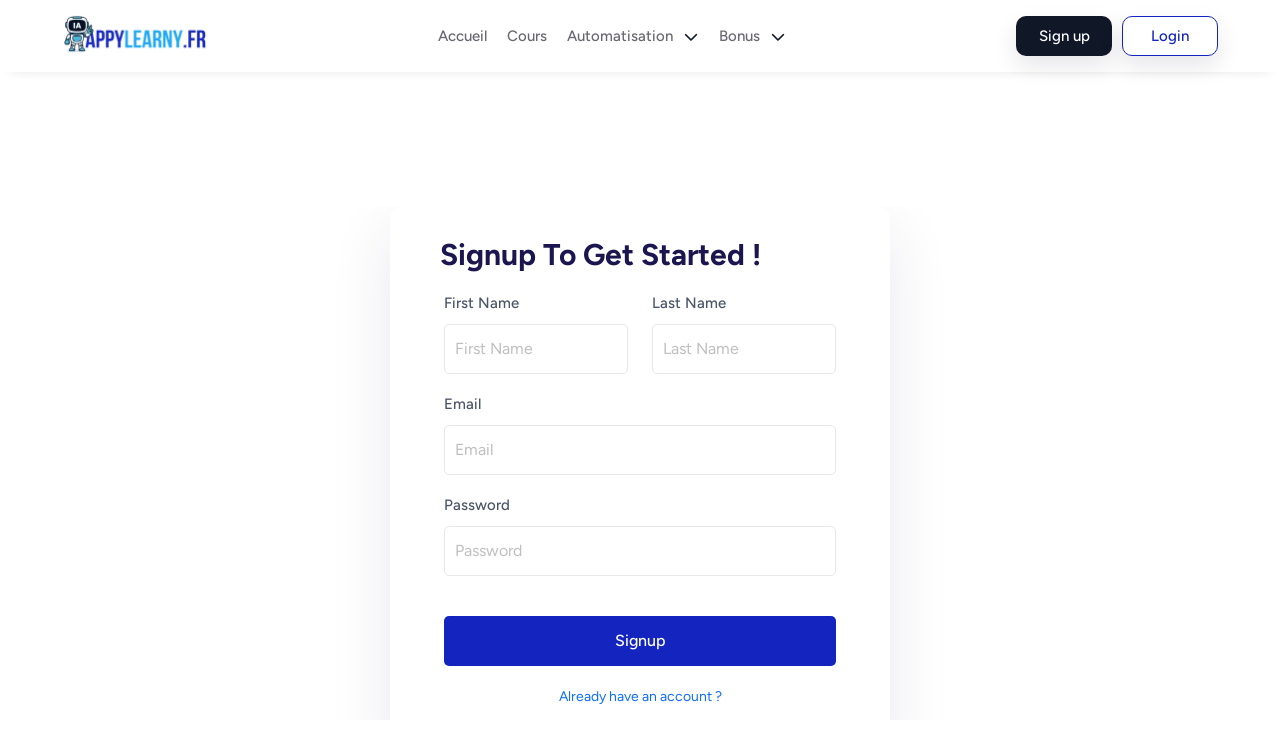

--- FILE ---
content_type: text/html; charset=utf-8
request_url: https://www.appylearny.fr/signup/
body_size: 14476
content:
<!DOCTYPE html><html lang="default"><head><meta charSet="utf-8"/><style data-fullcalendar="true"></style><link rel="shortcut icon" href="https://letcheck.b-cdn.net/636/clhr8ljww00c8631z5p78716u.png"/><meta name="viewport" content="width=device-width, initial-scale=1, maximum-scale=1, user-scalable=no"/><script type="text/javascript">
/* embed code starts */
var _vbset = _vbset || [];
_vbset.push(['_account', 'VBT-28747-10724']);
_vbset.push(['_domain', 'https://appylearny.fr']);

(function() {
	var vbt = document.createElement('script'); vbt.type = 'text/javascript'; vbt.async = true; 
	vbt.src = ('https:' == document.location.protocol ? 'https://' : 'http://') + 'www.vbt.io/tracker?_account='+_vbset[0][1]+'&_domain='+_vbset[1][1];var s = document.getElementsByTagName('script')[0]; s.parentNode.insertBefore(vbt, s);
})();
/* embed code ends */
</script><script type="text/javascript" id="hs-script-loader" async="" defer="" src="//js-eu1.hs-scripts.com/144373812.js"></script><script type="text/javascript" src="https://embed.chatnode.ai/54008768-a246-462a-87f5-ab1295eda1c6/popup.js" async=""></script><script>
	if (!document.querySelector('#fth58nsa2')) {
		const newDiv = document.createElement('div');
		newDiv.setAttribute('key', 'Editable Banner Countdown Simple');
		newDiv.setAttribute('class', 'ft');
		newDiv.setAttribute('id', 'fth58nsa2');
		const newScript = document.createElement('script');
		newScript.setAttribute('src', 'https://cdn.fouita.com/widgets/0xde7fa.js');
		newDiv.appendChild(newScript);

		document.body.appendChild(newDiv);
	}
</script><script>(function(w,d,s,l,i){w[l]=w[l]||[];w[l].push({'gtm.start':
new Date().getTime(),event:'gtm.js'});var f=d.getElementsByTagName(s)[0],
j=d.createElement(s),dl=l!='dataLayer'?'&l='+l:'';j.async=true;j.src=
'https://www.googletagmanager.com/gtm.js?id='+i+dl;f.parentNode.insertBefore(j,f);
})(window,document,'script','dataLayer','GTM-TZZQ5LFQ');</script><script async="" src="https://www.googletagmanager.com/gtag/js?id=G-VJJ3HFRZWL"></script><script>
  window.dataLayer = window.dataLayer || [];
  function gtag(){dataLayer.push(arguments);}
  gtag('js', new Date());

  gtag('config', 'G-VJJ3HFRZWL');
</script><link href="/api/public/setting/custom/font" rel="stylesheet"/><title>Inscrivez-vous sur AppyLearny.fr</title><meta name="description" content="Inscrivez-vous dès maintenant sur AppyLearny.fr et découvrez une nouvelle façon d&#x27;apprendre l&#x27;IA. Des cours intelligents, interactifs et innovants !"/><meta property="og:locale" content="en_US"/><meta property="og:type" content="website"/><meta property="og:title" content="Inscrivez-vous sur AppyLearny.fr"/><meta property="og:description" content="Inscrivez-vous dès maintenant sur AppyLearny.fr et découvrez une nouvelle façon d&#x27;apprendre l&#x27;IA. Des cours intelligents, interactifs et innovants !"/><meta property="og:url" content="https://www.appylearny.fr/signup/"/><meta property="og:site_name" content="AppyLearny"/><meta property="og:image" content="https://letcheck.b-cdn.net/636/clhr8kdlj00b62i1z2hqa9fcb.png"/><meta property="og:image:width" content="1600"/><meta property="og:image:height" content="840"/><meta property="og:image:type" content="image/png"/><meta name="next-head-count" content="25"/><link rel="preconnect" href="https://fonts.gstatic.com" crossorigin /><link rel="preload" href="https://cdn.ezycourse.net/_next/static/css/79853f3181d76990.css" as="style"/><link rel="stylesheet" href="https://cdn.ezycourse.net/_next/static/css/79853f3181d76990.css" data-n-g=""/><noscript data-n-css=""></noscript><script defer="" nomodule="" src="https://cdn.ezycourse.net/_next/static/chunks/polyfills-c67a75d1b6f99dc8.js"></script><script defer="" src="https://cdn.ezycourse.net/_next/static/chunks/69840-ef43338b13f1c002.js"></script><script defer="" src="https://cdn.ezycourse.net/_next/static/chunks/47243-09497b11a79534be.js"></script><script defer="" src="https://cdn.ezycourse.net/_next/static/chunks/19658-c38b5cf3c9878749.js"></script><script defer="" src="https://cdn.ezycourse.net/_next/static/chunks/34587-55d59dea71d7826b.js"></script><script defer="" src="https://cdn.ezycourse.net/_next/static/chunks/57490-9e7f60971f185238.js"></script><script defer="" src="https://cdn.ezycourse.net/_next/static/chunks/85930.c68b5b7365058241.js"></script><script defer="" src="https://cdn.ezycourse.net/_next/static/chunks/43380.8c6f9908b7ef8d02.js"></script><script defer="" src="https://cdn.ezycourse.net/_next/static/chunks/89401.c767441b76dd4ba9.js"></script><script defer="" src="https://cdn.ezycourse.net/_next/static/chunks/44366.87565ed44a044d33.js"></script><script defer="" src="https://cdn.ezycourse.net/_next/static/chunks/34274.b1110511159844bf.js"></script><script src="https://cdn.ezycourse.net/_next/static/chunks/webpack-57708f88b72263cd.js" defer=""></script><script src="https://cdn.ezycourse.net/_next/static/chunks/framework-aec8014e28437710.js" defer=""></script><script src="https://cdn.ezycourse.net/_next/static/chunks/main-c12ada624dc58e51.js" defer=""></script><script src="https://cdn.ezycourse.net/_next/static/chunks/pages/_app-bbba6d64a18b5217.js" defer=""></script><script src="https://cdn.ezycourse.net/_next/static/chunks/74253-f1af1e53d163c095.js" defer=""></script><script src="https://cdn.ezycourse.net/_next/static/chunks/59333-0c901e5a4b5ebba7.js" defer=""></script><script src="https://cdn.ezycourse.net/_next/static/chunks/1537-948ca12c3176f88d.js" defer=""></script><script src="https://cdn.ezycourse.net/_next/static/chunks/1549-7338d92a0912d6bb.js" defer=""></script><script src="https://cdn.ezycourse.net/_next/static/chunks/pages/%5Bpage_slug%5D-51990a7895e32902.js" defer=""></script><script src="https://cdn.ezycourse.net/_next/static/ayJ4E8YypYhCY9hXSfQz4/_buildManifest.js" defer=""></script><script src="https://cdn.ezycourse.net/_next/static/ayJ4E8YypYhCY9hXSfQz4/_ssgManifest.js" defer=""></script><style id="__jsx-929563494">:root{--primary:#1325be;--ezyPrimary:#1325be;--ezyPrimaryfg:#ffffff;--ezyPrimaryHover:#88cce8;--ezyPrimaryHoverfg:#ffffff}._stMenu{background:undefined}._stMenu_mdl_li1 a{color:undefined}._stMenu_mdl_li1 a:hover{color:undefined}._crseDtls1_bnr_sec{background:#1325be}._btn1{background:#1325be;color:undefined;border-color:#1325be}._btn1:hover{background:#88cce8;color:undefined;border-color:#88cce8}._btn2,.ezy_btn_primary_outline{background:undefined;color:undefined;border:1px solid undefined}._btn2:hover,.ezy_btn_primary_outline:hover{background:undefined;color:undefined;border:1px solid undefined}._titl1,._titl2,._titl3,._titl4,._titl_clr{color:#1325be!important}._st_crse_nnr_txt{color:#1325be}._link_clr{color:undefined}._link_clr:hover{color:undefined}._st_drpdwn_box{background:undefined}._stMenu_mdl_li1 ._lndng_nav_spn_arrow{color:undefined}._bnr_titl{color:#88cce8}._sign_btn{background:#1325be;color:undefined}._sign_btn:hover{background:#88cce8;color:undefined}._mbl_mnuStdnt_top{background:undefined;color:undefined}._mbl_mnuStdnt_top_login_li:nth-child(2) ._mbl_mnuStdnt_top_login_txt{background:undefined;color:undefined}._mbl_mnuStdnt_top_login_li:nth-child(1) ._mbl_mnuStdnt_top_login_txt{background:#1325be;color:undefined}._blogDtls_bnr{background:#1325be}._blog_card3_number_wrap{background:#1325be}.selected a{color:#ffffff;background:#1325be}.blog_navbar_item a:hover{background:#1325be;color:#ffffff}._courseporium_social_top_menu_btn._active{background:#1325be;color:undefined}._courseporium_social_top_menu_btn:hover{background:#88cce8;color:undefined}._mbl_mnuStdnt_mdl_itm_txt:hover{color:undefined;background:undefined}._mbl_mnuStdnt_btm_li:hover{color:undefined;background:undefined}._right_friendlist_title{color:var(--black)!important}._mbl_mnuStdnt_mdl_itm_ul ._active ._mbl_mnuStdnt_mdl_itm_txt:after{background:undefined}._mbl_mnuStdnt_mdl_itm_ul ._active ._mbl_mnuStdnt_mdl_itm_txt{color:undefined;background:undefined}._mbl_mnuStdnt_mdl_drpdwn_txt1:hover{color:undefined}._mbl_mnuStdnt_mdl_itm_ul ._active ._mbl_mnuStdnt_mdl_itm_arrow svg path{fill:undefined}._Tlogin_btn1 ._btn1{background:#1325be;color:undefined}.ant-pagination-item-active a{background:#1325be;color:undefined}</style><style data-styled="" data-styled-version="5.3.5">.fnYdrE{background-color:#ffffff;height:100vh;overflow-x:hidden;overflow-y:hidden;padding-top:100px;padding-bottom:0px;padding-right:0;padding-left:0;position:relative !important;z-index:1;display:-webkit-box;display:-webkit-flex;display:-ms-flexbox;display:flex;-webkit-align-items:center;-webkit-box-align:center;-ms-flex-align:center;align-items:center;-webkit-box-pack:center;-webkit-justify-content:center;-ms-flex-pack:center;justify-content:center;-webkit-flex-direction:column;-ms-flex-direction:column;flex-direction:column;}/*!sc*/
@media (max-width:991px){.fnYdrE{background-color:#ffffff;height:100%;overflow-x:hidden;overflow-y:hidden;padding-top:100px;padding-bottom:100px;padding-right:0;padding-left:0;position:relative !important;z-index:1;display:-webkit-box;display:-webkit-flex;display:-ms-flexbox;display:flex;-webkit-align-items:center;-webkit-box-align:center;-ms-flex-align:center;align-items:center;-webkit-box-pack:center;-webkit-justify-content:center;-ms-flex-pack:center;justify-content:center;-webkit-flex-direction:column;-ms-flex-direction:column;flex-direction:column;}}/*!sc*/
@media (max-width:767px){.fnYdrE{background-color:#ffffff;height:100%;overflow-x:hidden;overflow-y:hidden;}}/*!sc*/
.cxoMHd{width:100% !important;max-width:100% !important;overflow-x:auto;overflow-y:auto;}/*!sc*/
@media (max-width:991px){}/*!sc*/
@media (max-width:767px){}/*!sc*/
@media (max-width:991px){}/*!sc*/
@media (max-width:767px){}/*!sc*/
.lhxgvK{background-color:#007678;background:none;position:relative !important;margin-left:auto;margin-right:auto;}/*!sc*/
@media (max-width:991px){}/*!sc*/
@media (max-width:767px){}/*!sc*/
.bNhHyJ{max-width:500px;margin-top:0px;margin-bottom:0;margin-left:auto;margin-right:auto;background:#fff;box-shadow:0 22px 62px #26214d1a;position:relative !important;z-index:1;padding-top:16px;padding-bottom:16px;border-radius:12px;padding:30px;width:100%;}/*!sc*/
@media (max-width:991px){}/*!sc*/
@media (max-width:767px){}/*!sc*/
.fJBMGV{text-align:left;margin-bottom:20px;font-weight:700;font-size:30px;text-transform:capitalize;color:#1B164F;margin-left:20px;}/*!sc*/
@media (max-width:991px){}/*!sc*/
@media (max-width:767px){.fJBMGV{text-align:left;margin-bottom:20px;font-weight:700;font-size:21px;text-transform:capitalize;color:#302447;margin-left:20px;}}/*!sc*/
.FAowM{position:absolute !important;bottom:0px;left:0px;}/*!sc*/
@media (max-width:991px){.FAowM{position:absolute !important;bottom:0px;left:0px;display:none;}}/*!sc*/
@media (max-width:767px){}/*!sc*/
data-styled.g1[id="sc-a0aea947-0"]{content:"fnYdrE,cxoMHd,dOqGpd,lhxgvK,bNhHyJ,fJBMGV,FAowM,"}/*!sc*/
</style><style data-href="https://fonts.googleapis.com/css2?family=Figtree:ital,wght@0,300..900;1,300..900&display=swap">@font-face{font-family:'Figtree';font-style:italic;font-weight:300;font-display:swap;src:url(https://fonts.gstatic.com/l/font?kit=_Xm9-HUzqDCFdgfMm4GnA4aZFrUvtOK3A-gdyEY&skey=e52b5e51e9fb2002&v=v9) format('woff')}@font-face{font-family:'Figtree';font-style:italic;font-weight:400;font-display:swap;src:url(https://fonts.gstatic.com/l/font?kit=_Xm9-HUzqDCFdgfMm4GnA4aZFrUvtOK3A7YdyEY&skey=e52b5e51e9fb2002&v=v9) format('woff')}@font-face{font-family:'Figtree';font-style:italic;font-weight:500;font-display:swap;src:url(https://fonts.gstatic.com/l/font?kit=_Xm9-HUzqDCFdgfMm4GnA4aZFrUvtOK3A4QdyEY&skey=e52b5e51e9fb2002&v=v9) format('woff')}@font-face{font-family:'Figtree';font-style:italic;font-weight:600;font-display:swap;src:url(https://fonts.gstatic.com/l/font?kit=_Xm9-HUzqDCFdgfMm4GnA4aZFrUvtOK3A2gayEY&skey=e52b5e51e9fb2002&v=v9) format('woff')}@font-face{font-family:'Figtree';font-style:italic;font-weight:700;font-display:swap;src:url(https://fonts.gstatic.com/l/font?kit=_Xm9-HUzqDCFdgfMm4GnA4aZFrUvtOK3A1EayEY&skey=e52b5e51e9fb2002&v=v9) format('woff')}@font-face{font-family:'Figtree';font-style:italic;font-weight:800;font-display:swap;src:url(https://fonts.gstatic.com/l/font?kit=_Xm9-HUzqDCFdgfMm4GnA4aZFrUvtOK3AzYayEY&skey=e52b5e51e9fb2002&v=v9) format('woff')}@font-face{font-family:'Figtree';font-style:italic;font-weight:900;font-display:swap;src:url(https://fonts.gstatic.com/l/font?kit=_Xm9-HUzqDCFdgfMm4GnA4aZFrUvtOK3Ax8ayEY&skey=e52b5e51e9fb2002&v=v9) format('woff')}@font-face{font-family:'Figtree';font-style:normal;font-weight:300;font-display:swap;src:url(https://fonts.gstatic.com/l/font?kit=_Xmz-HUzqDCFdgfMsYiV_F7wfS-Bs_chQF5d&skey=3eaac920d8b62e62&v=v9) format('woff')}@font-face{font-family:'Figtree';font-style:normal;font-weight:400;font-display:swap;src:url(https://fonts.gstatic.com/l/font?kit=_Xmz-HUzqDCFdgfMsYiV_F7wfS-Bs_d_QF5d&skey=3eaac920d8b62e62&v=v9) format('woff')}@font-face{font-family:'Figtree';font-style:normal;font-weight:500;font-display:swap;src:url(https://fonts.gstatic.com/l/font?kit=_Xmz-HUzqDCFdgfMsYiV_F7wfS-Bs_dNQF5d&skey=3eaac920d8b62e62&v=v9) format('woff')}@font-face{font-family:'Figtree';font-style:normal;font-weight:600;font-display:swap;src:url(https://fonts.gstatic.com/l/font?kit=_Xmz-HUzqDCFdgfMsYiV_F7wfS-Bs_ehR15d&skey=3eaac920d8b62e62&v=v9) format('woff')}@font-face{font-family:'Figtree';font-style:normal;font-weight:700;font-display:swap;src:url(https://fonts.gstatic.com/l/font?kit=_Xmz-HUzqDCFdgfMsYiV_F7wfS-Bs_eYR15d&skey=3eaac920d8b62e62&v=v9) format('woff')}@font-face{font-family:'Figtree';font-style:normal;font-weight:800;font-display:swap;src:url(https://fonts.gstatic.com/l/font?kit=_Xmz-HUzqDCFdgfMsYiV_F7wfS-Bs_f_R15d&skey=3eaac920d8b62e62&v=v9) format('woff')}@font-face{font-family:'Figtree';font-style:normal;font-weight:900;font-display:swap;src:url(https://fonts.gstatic.com/l/font?kit=_Xmz-HUzqDCFdgfMsYiV_F7wfS-Bs_fWR15d&skey=3eaac920d8b62e62&v=v9) format('woff')}@font-face{font-family:'Figtree';font-style:italic;font-weight:300 900;font-display:swap;src:url(https://fonts.gstatic.com/s/figtree/v9/_Xmu-HUzqDCFdgfMm4GNAa5o7Cqcs8-2.woff2) format('woff2');unicode-range:U+0100-02BA,U+02BD-02C5,U+02C7-02CC,U+02CE-02D7,U+02DD-02FF,U+0304,U+0308,U+0329,U+1D00-1DBF,U+1E00-1E9F,U+1EF2-1EFF,U+2020,U+20A0-20AB,U+20AD-20C0,U+2113,U+2C60-2C7F,U+A720-A7FF}@font-face{font-family:'Figtree';font-style:italic;font-weight:300 900;font-display:swap;src:url(https://fonts.gstatic.com/s/figtree/v9/_Xmu-HUzqDCFdgfMm4GND65o7Cqcsw.woff2) format('woff2');unicode-range:U+0000-00FF,U+0131,U+0152-0153,U+02BB-02BC,U+02C6,U+02DA,U+02DC,U+0304,U+0308,U+0329,U+2000-206F,U+20AC,U+2122,U+2191,U+2193,U+2212,U+2215,U+FEFF,U+FFFD}@font-face{font-family:'Figtree';font-style:normal;font-weight:300 900;font-display:swap;src:url(https://fonts.gstatic.com/s/figtree/v9/_Xms-HUzqDCFdgfMm4q9DaRvziissg.woff2) format('woff2');unicode-range:U+0100-02BA,U+02BD-02C5,U+02C7-02CC,U+02CE-02D7,U+02DD-02FF,U+0304,U+0308,U+0329,U+1D00-1DBF,U+1E00-1E9F,U+1EF2-1EFF,U+2020,U+20A0-20AB,U+20AD-20C0,U+2113,U+2C60-2C7F,U+A720-A7FF}@font-face{font-family:'Figtree';font-style:normal;font-weight:300 900;font-display:swap;src:url(https://fonts.gstatic.com/s/figtree/v9/_Xms-HUzqDCFdgfMm4S9DaRvzig.woff2) format('woff2');unicode-range:U+0000-00FF,U+0131,U+0152-0153,U+02BB-02BC,U+02C6,U+02DA,U+02DC,U+0304,U+0308,U+0329,U+2000-206F,U+20AC,U+2122,U+2191,U+2193,U+2212,U+2215,U+FEFF,U+FFFD}</style></head><body><div id="__next"><div class=""><div><header style="--ezy-header-height:0px" data-label="main-header" class="sticky left-0 top-0 z-20 w-full [&amp;_.\\_stMenu]:static"><div class="sticky left-0 top-0 z-[20] w-full"><div class="relative"><div data-label="student-menu" class="_stMenu translate transition-all duration-300"><div class="container"><div class="_stMenu_inr d-flex _stMenu_logout"><div class="_stMenu_logo"><a href="/" class="_stMenu_logo_lnk flex h-full flex-col items-center justify-center"><img src="https://ezycourse.b-cdn.net/636/cmicgzfbe0eff4p9n6jwp4pbx.png" class="img-fluid _stMenu_logo_img" alt="Logo"/></a></div><div class="_stMenu_mdl_all"><div class="_stMenu_mdl false"><ul class="_stMenu_mdl_ul d-flex mx-auto"><li class="_stMenu_mdl_li1"><span class="_stMenu_mdl_li1_span"><a href="/home" class="_stMenu_mdl_txt cursor-pointer" target="_self">Accueil</a></span></li><li class="_stMenu_mdl_li1"><span class="_stMenu_mdl_li1_span"><a href="/all-products" class="_stMenu_mdl_txt cursor-pointer" target="_self">Cours</a></span></li><li class="_stMenu_mdl_li1"><span class="_stMenu_mdl_li1_span"><a class="_stMenu_mdl_txt cursor-pointer">Automatisation</a></span><span style="cursor:pointer" class="_stMenu_mdl_li1_icon"><svg class="_lndng_nav_spn_arrow _mar_l10" xmlns="http://www.w3.org/2000/svg" viewBox="0 0 48 48" width="1em" height="1em"><path fill="currentColor" d="M43 17.1L39.9 14 24 29.9 8.1 14 5 17.1 24 36z"></path></svg></span></li><li class="_stMenu_mdl_li1"><span class="_stMenu_mdl_li1_span"><a class="_stMenu_mdl_txt cursor-pointer">Bonus</a></span><span style="cursor:pointer" class="_stMenu_mdl_li1_icon"><svg class="_lndng_nav_spn_arrow _mar_l10" xmlns="http://www.w3.org/2000/svg" viewBox="0 0 48 48" width="1em" height="1em"><path fill="currentColor" d="M43 17.1L39.9 14 24 29.9 8.1 14 5 17.1 24 36z"></path></svg></span></li></ul></div><ul class="_stMenu_mdl_r8_ul d-flex align-items-center"><li class="_stMenu_mdl_r8_li _stMenu_signUp"><span><a href="/signup" class="_stMenu_mdl_r8_li_lnk">Sign up</a></span></li><li class="_stMenu_mdl_r8_li _stMenu_logIn"><span><a href="/login" class="_stMenu_mdl_r8_li_lnk">Login</a></span></li></ul><div class="_menu_language _mar_l10"></div><div class="stMenu_mbl_hmbrg _mar_l14"><button class="_landng_mobile_nav_button"><span class=""><svg fill="#000000" xmlns="http://www.w3.org/2000/svg" viewBox="0 0 30 30" width="30px" height="30px"><path d="M 3 7 A 1.0001 1.0001 0 1 0 3 9 L 27 9 A 1.0001 1.0001 0 1 0 27 7 L 3 7 z M 3 14 A 1.0001 1.0001 0 1 0 3 16 L 27 16 A 1.0001 1.0001 0 1 0 27 14 L 3 14 z M 3 21 A 1.0001 1.0001 0 1 0 3 23 L 27 23 A 1.0001 1.0001 0 1 0 27 21 L 3 21 z"></path></svg></span></button></div></div></div></div></div></div></div></header><style>
      #nprogress {
        pointer-events: none;
      }
      #nprogress .bar {
        background: #29D;
        position: fixed;
        z-index: 9999;
        top: 0;
        left: 0;
        width: 100%;
        height: 3px;
      }
      #nprogress .peg {
        display: block;
        position: absolute;
        right: 0px;
        width: 100px;
        height: 100%;
        box-shadow: 0 0 10px #29D, 0 0 5px #29D;
        opacity: 1;
        -webkit-transform: rotate(3deg) translate(0px, -4px);
        -ms-transform: rotate(3deg) translate(0px, -4px);
        transform: rotate(3deg) translate(0px, -4px);
      }
      #nprogress .spinner {
        display: block;
        position: fixed;
        z-index: 1031;
        top: 15px;
        right: 15px;
      }
      #nprogress .spinner-icon {
        width: 18px;
        height: 18px;
        box-sizing: border-box;
        border: solid 2px transparent;
        border-top-color: #29D;
        border-left-color: #29D;
        border-radius: 50%;
        -webkit-animation: nprogresss-spinner 400ms linear infinite;
        animation: nprogress-spinner 400ms linear infinite;
      }
      .nprogress-custom-parent {
        overflow: hidden;
        position: relative;
      }
      .nprogress-custom-parent #nprogress .spinner,
      .nprogress-custom-parent #nprogress .bar {
        position: absolute;
      }
      @-webkit-keyframes nprogress-spinner {
        0% {
          -webkit-transform: rotate(0deg);
        }
        100% {
          -webkit-transform: rotate(360deg);
        }
      }
      @keyframes nprogress-spinner {
        0% {
          transform: rotate(0deg);
        }
        100% {
          transform: rotate(360deg);
        }
      }
    </style><section class="sc-a0aea947-0 fnYdrE section-class " id="7d393c4b-b437-497e-818d-b73f2a09095c"><div id="" class="sc-a0aea947-0 cxoMHd container "><div id="" class="sc-a0aea947-0 dOqGpd row justify-content-start align-items-center "><div id="" class="sc-a0aea947-0 lhxgvK col-sm-12 col-12 col-md-12 col-lg-6 "><div id="" class="sc-a0aea947-0 bNhHyJ  "><h2 dir="auto" class="sc-a0aea947-0 fJBMGV undefined undefined">Signup to Get Started !</h2><div class="sc-a0aea947-0 dOqGpd"><div class="_login_page_wrapper"><div class="_login_page_wrap"><div class="container-fluid"><div class="row align-items-center"><div class="col-xl-12 col-lg-12 col-md-12 col-sm-12 mx-auto"><div class="_login_page_form"><form class="ant-form ant-form-horizontal _login_page_form"><div class="row"><div class="col-xl-6 col-lg-6 col-md-12 col-sm-12"><div class="_login_page_form_top"><label for="first_name" class="sc-a0aea947-0 dOqGpd _login_page_form_top_label">First Name</label><div class="ant-form-item"><div class="ant-row ant-form-item-row"><div class="ant-col ant-form-item-control"><div class="ant-form-item-control-input"><div class="ant-form-item-control-input-content"><input id="first_name" type="text" class="ant-input _login_page_form_top_input" placeholder="First Name" aria-required="true" value=""/></div></div></div></div></div></div></div><div class="col-xl-6 col-lg-6 col-md-12 col-sm-12"><div class="_login_page_form_top"><label for="last_name" class="sc-a0aea947-0 dOqGpd _login_page_form_top_label">Last Name</label><div class="ant-form-item"><div class="ant-row ant-form-item-row"><div class="ant-col ant-form-item-control"><div class="ant-form-item-control-input"><div class="ant-form-item-control-input-content"><input id="last_name" type="text" class="ant-input _login_page_form_top_input" placeholder="Last Name" aria-required="true" value=""/></div></div></div></div></div></div></div><div class="col-xl-12 col-lg-12 col-md-12 col-sm-12"><div class="_login_page_form_top"><label for="email" class="sc-a0aea947-0 dOqGpd _login_page_form_top_label">Email</label><div class="ant-form-item"><div class="ant-row ant-form-item-row"><div class="ant-col ant-form-item-control"><div class="ant-form-item-control-input"><div class="ant-form-item-control-input-content"><input id="email" placeholder="Email" class="ant-input _login_page_form_top_input" aria-required="true" type="text" value=""/></div></div></div></div></div></div></div><div class="col-md-12 col-sm-12"><div class="_login_page_form_top"><label for="password" class="sc-a0aea947-0 dOqGpd _login_page_form_top_label">Password</label><div class="ant-form-item"><div class="ant-row ant-form-item-row"><div class="ant-col ant-form-item-control"><div class="ant-form-item-control-input"><div class="ant-form-item-control-input-content"><input id="password" placeholder="Password" action="click" type="password" class="ant-input ant-input-password _login_page_form_top_input" value=""/></div></div></div></div></div><p style="color:red"></p></div></div></div><div class="row"><div class="col-xl-12 col-lg-12 col-md-12 col-sm-12 _mar_b20"></div></div><div class="row"><div class="col-xl-12 col-lg-12 col-md-12 col-sm-12"><div class="_login_page_form_top"><button type="submit" class="sc-a0aea947-0 dOqGpd _login_page_form_top_btn_link _sign_btn">Signup</button></div></div></div><div class="row"><div class="col-xl-12 col-lg-12 col-md-12 col-sm-12"><div class="_login_page_form_top text-center"><a class="sc-a0aea947-0 dOqGpd">Already have an account ?</a></div></div></div></form></div></div></div></div></div></div></div></div></div><div id="" class="sc-a0aea947-0 FAowM  "><div style="position:relative;display:flex;flex-direction:column;height:100%"><div style="display:block;align-self:unset;height:100%"><img src="https://cdn-ezycourse.b-cdn.net/_next/static/media/signIn_bg.f6b52f42.svg" alt="image" class="sc-a0aea947-0 dOqGpd undefined undefined"/></div></div></div></div></div></section><div></div></div></div></div><script id="__NEXT_DATA__" type="application/json">{"props":{"pageProps":{"pathname":"/[page_slug]","google_no_index":0,"siteGlobalCss":{"custom_css":null,"custom_javascript":null,"color_schema":"{\"Primary\":\"#1325be\",\"Primary_hover\":\"#88cce8\",\"Headings_banner\":\"#88cce8\",\"Headings_primary\":\"#1325be\"}","custom_script":"{\"header_script\":\"\u003cscript type=\\\"text/javascript\\\"\u003e\\n/* embed code starts */\\nvar _vbset = _vbset || [];\\n_vbset.push(['_account', 'VBT-28747-10724']);\\n_vbset.push(['_domain', 'https://appylearny.fr']);\\n\\n(function() {\\n\\tvar vbt = document.createElement('script'); vbt.type = 'text/javascript'; vbt.async = true; \\n\\tvbt.src = ('https:' == document.location.protocol ? 'https://' : 'http://') + 'www.vbt.io/tracker?_account='+_vbset[0][1]+'\u0026_domain='+_vbset[1][1];var s = document.getElementsByTagName('script')[0]; s.parentNode.insertBefore(vbt, s);\\n})();\\n/* embed code ends */\\n\u003c/script\u003e\\n\\n\u003c!-- Start of HubSpot Embed Code --\u003e\\n  \u003cscript type=\\\"text/javascript\\\" id=\\\"hs-script-loader\\\" async defer src=\\\"//js-eu1.hs-scripts.com/144373812.js\\\"\u003e\u003c/script\u003e\\n\u003c!-- End of HubSpot Embed Code --\u003e\\n\\n\u003cscript \\n  type=\\\"text/javascript\\\" \\n  src=\\\"https://embed.chatnode.ai/54008768-a246-462a-87f5-ab1295eda1c6/popup.js\\\"\\n  async\\n\u003e\u003c/script\u003e\\n\\n\u003cscript\u003e\\n\\tif (!document.querySelector('#fth58nsa2')) {\\n\\t\\tconst newDiv = document.createElement('div');\\n\\t\\tnewDiv.setAttribute('key', 'Editable Banner Countdown Simple');\\n\\t\\tnewDiv.setAttribute('class', 'ft');\\n\\t\\tnewDiv.setAttribute('id', 'fth58nsa2');\\n\\t\\tconst newScript = document.createElement('script');\\n\\t\\tnewScript.setAttribute('src', 'https://cdn.fouita.com/widgets/0xde7fa.js');\\n\\t\\tnewDiv.appendChild(newScript);\\n\\n\\t\\tdocument.body.appendChild(newDiv);\\n\\t}\\n\u003c/script\u003e\\n\\n\u003c!-- Google Tag Manager --\u003e\\n\u003cscript\u003e(function(w,d,s,l,i){w[l]=w[l]||[];w[l].push({'gtm.start':\\nnew Date().getTime(),event:'gtm.js'});var f=d.getElementsByTagName(s)[0],\\nj=d.createElement(s),dl=l!='dataLayer'?'\u0026l='+l:'';j.async=true;j.src=\\n'https://www.googletagmanager.com/gtm.js?id='+i+dl;f.parentNode.insertBefore(j,f);\\n})(window,document,'script','dataLayer','GTM-TZZQ5LFQ');\u003c/script\u003e\\n\u003c!-- End Google Tag Manager --\u003e\\n\\n\u003c!-- Google tag (gtag.js) --\u003e\\n\u003cscript async src=\\\"https://www.googletagmanager.com/gtag/js?id=G-VJJ3HFRZWL\\\"\u003e\u003c/script\u003e\\n\u003cscript\u003e\\n  window.dataLayer = window.dataLayer || [];\\n  function gtag(){dataLayer.push(arguments);}\\n  gtag('js', new Date());\\n\\n  gtag('config', 'G-VJJ3HFRZWL');\\n\u003c/script\u003e\",\"footer_script\":\"\"}"},"base_url":"https://www.appylearny.fr/api","myMemberships":[],"seo_meta_data":"{\"title\":\"Inscrivez-vous sur AppyLearny.fr\",\"description\":\"Inscrivez-vous dès maintenant sur AppyLearny.fr et découvrez une nouvelle façon d'apprendre l'IA. Des cours intelligents, interactifs et innovants !\",\"og:title\":\"Inscrivez-vous sur AppyLearny.fr\",\"og:description\":\"Inscrivez-vous dès maintenant sur AppyLearny.fr et découvrez une nouvelle façon d'apprendre l'IA. Des cours intelligents, interactifs et innovants !\",\"og:image\":\"https://letcheck.b-cdn.net/636/clhr8kdlj00b62i1z2hqa9fcb.png\"}","header_script":null,"footer_script":null,"page_settings":null,"page_name":"Inscrivez-vous sur AppyLearny.fr","page_slug":"signup","page_id":26911,"page_index":0,"siteData":{"id":636,"name":"AppyLearny","currency":"USD","site_name":"AppyLearny","site_mood":1,"site_url":"appylearny.ezycourse.com","sub_domain_name":"appylearny","custom_domain_url":"www.appylearny.fr","favico_icon":"https://letcheck.b-cdn.net/636/clhr8ljww00c8631z5p78716u.png","logo":"https://ezycourse.b-cdn.net/636/cmicgzfbe0eff4p9n6jwp4pbx.png","dark_logo":"https://ezycourse.b-cdn.net/636/cmicgzfbe0eff4p9n6jwp4pbx.png","ga4_code":"401766448","google_event":null,"google_event_code":null,"gtm_id":"","fb_pixel":null,"color":null,"next_onboarding_step":null,"site_authentication":null,"is_auth_disable_signups":0,"is_auth_require_verified_email":1,"is_auth_require_manual_approval":0,"gamification_mode":"advanced","created_at":"2023-05-16T13:29:12.000+00:00","updated_at":"2024-12-26T01:03:04.000+00:00","is_private_chat_enabled":1,"is_site_builder":0,"is_private_chat_free":1,"is_agency":0,"agency_id":1824,"status":1,"is_used_trial":1,"postmark_domain_status":1,"checkout_address_mode":"physical","has_app":0,"student_import_limit_remaining":5,"is_student_imported":0,"sidebar_hidden_list":"[{\"name\":\"Physical Products\",\"id\":\"physical-products\"},{\"name\":\"Cookies\",\"id\":\"cookies\"}]","allow_agency_transactional_email":0,"is_valid":1,"terms_and_services":null,"affiliate_terms_and_services":null,"terms_and_services_seller_signup":null,"is_migrate_checkout_page":1,"checkout_terms_text":"","google_no_index":0,"primary_site_id":null,"secondary_site_id":null,"is_second_stripe":0,"private_chat_cover_image":null,"enable_email_verification_from_checkout":0,"allow_plural":1,"meta":{},"support_email":"yvan@appylearny.fr","appsumo_license_id":true,"agency_settings":{"agency_support_email":null,"site_name":"AppyLearny2","logo":"https://letcheck.b-cdn.net/ezycourseAssets/placeholder_logo_140x40.png","favico_icon":"https://letcheck.b-cdn.net/ezycourseAssets/placheholder_favicon_16x16.png","site_url":"appylearny2.ezycourse.com","custom_domain_url":null,"allow_agency_transactional_email":1},"addons":[],"current_plan":"vip","interval":"commission","commission":0,"ezycourse_plan_id":null,"agency_commission":"00.00","current_period_start":null,"current_period_end":null,"display_title":null,"trial_end":null,"is_trial":0,"is_over_ride_ezy_course_logo":null,"is_elite":0,"is_appsumo_user":310,"is_twilio_connected":false,"deal_type":null,"is_on_commission":true,"current_plan_status":"ACTIVE","ezycourse_plan_code":null,"countryCode":"BD","font_settings":{"google_fonts_link":"","custom_fonts_styles":"","google_fonts_link_global":"","custom_fonts_styles_global":""},"primary_menu":{"id":596,"name":"Primary Menu","json":"[{\"menuId\":1393,\"menuName\":\"Accueil\",\"menuUrl\":\"home\",\"openInNewTab\":false},{\"menuId\":1394,\"menuName\":\"Cours\",\"menuUrl\":\"all-products\",\"openInNewTab\":false},{\"menuId\":\"a0e3ad18-c3cf-4618-ba95-c5ad049a172f\",\"pageType\":\"DROPDOWN\",\"submenu\":[{\"menuId\":212725,\"menuUrl\":\"diagnostic-test-de-littratie-en-ia\",\"pageType\":\"CUSTOM\",\"openInNewTab\":false,\"submenu\":[],\"content\":{\"default\":\"Diagnostic test de littératie en IA\"},\"page\":{\"id\":212725,\"page_slug\":\"diagnostic-test-de-littratie-en-ia\",\"version\":2,\"meta\":{}}},{\"menuId\":209547,\"menuUrl\":\"test-automatisation-ia\",\"pageType\":\"CUSTOM\",\"openInNewTab\":false,\"submenu\":[],\"content\":{\"default\":\"Test automatisation IA\"},\"page\":{\"id\":209547,\"page_slug\":\"test-automatisation-ia\",\"version\":2,\"meta\":{}}},{\"menuId\":210262,\"menuUrl\":\"test-de-maturit-ia-de-lentreprise\",\"pageType\":\"CUSTOM\",\"openInNewTab\":false,\"submenu\":[],\"content\":{\"default\":\"Tests maturité IA d'entreprise\"},\"page\":{\"id\":210262,\"page_slug\":\"test-de-maturit-ia-de-lentreprise\",\"version\":2,\"meta\":{}}},{\"menuId\":44244,\"menuUrl\":\"chatbot\",\"pageType\":\"CUSTOM\",\"openInNewTab\":false,\"submenu\":[],\"content\":{\"default\":\"Créez votre chatbot IA\"},\"page\":{\"id\":44244,\"page_slug\":\"chatbot\",\"version\":1,\"meta\":{}}}],\"content\":{\"default\":\"Automatisation\"}},{\"menuId\":\"7ed26270-836b-4a0f-8c66-0d6b9d279ec2\",\"pageType\":\"DROPDOWN\",\"submenu\":[{\"menuId\":32822,\"menuUrl\":\"ebook\",\"pageType\":\"CUSTOM\",\"openInNewTab\":false,\"submenu\":[],\"content\":{\"default\":\"Ebook\"},\"page\":{\"id\":32822,\"page_slug\":\"ebook\",\"version\":1,\"meta\":{}}},{\"menuId\":11020,\"menuUrl\":\"blog\",\"pageType\":\"DEFAULT\",\"openInNewTab\":false,\"submenu\":[],\"content\":{\"default\":\"Blog\"}},{\"menuId\":11031,\"menuUrl\":\"video-library\",\"pageType\":\"DEFAULT\",\"openInNewTab\":false,\"submenu\":[],\"content\":{\"default\":\"Médiathèque vidéo / podcast\"}}],\"content\":{\"default\":\"Bonus\"}}]"},"global_settings":{"abandon_checkout_trigger":"{\"is_enabled\":true,\"value\":60}","affiliate_paypal_enabled":"1","bounce_rate":"0","is_exclude_manual_order_from_monthly_revenue_chart":"1","magic_login_link_expiry_time_limit":"10000","migrated_course_details_page":"1","send_invoice_with_enroll_mail":"1","student_profile_tab_settings":"{\"is_enable\":true,\"settings\":[{\"settingName\":\"Enrolled Courses\",\"isEnabled\":true,\"settingKey\":\"enrolled_courses\"},{\"settingName\":\"Enrolled Communities\",\"isEnabled\":false,\"settingKey\":\"enrolled_communities\"},{\"settingName\":\"Enrolled Groups\",\"isEnabled\":false,\"settingKey\":\"enrolled_groups\"},{\"settingName\":\"Events\",\"isEnabled\":false,\"settingKey\":\"events\"},{\"settingName\":\"Certificates Achieved\",\"isEnabled\":true,\"settingKey\":\"certificates\"},{\"settingName\":\"Earned Badges\",\"isEnabled\":true,\"settingKey\":\"badges\"}]}","student_sidebar":"[{\"name\":\"Dashboard\",\"route\":\"\",\"isHidden\":false,\"id\":\"dashboard\",\"category\":\"Dashboard\"},{\"name\":\"Profile\",\"route\":\"/profile\",\"isHidden\":false,\"id\":\"profile\",\"category\":\"Profile\"},{\"name\":\"Memberships\",\"route\":\"/memberships\",\"isHidden\":false,\"id\":\"memberships\",\"category\":\"Purchases\"},{\"name\":\"Courses\",\"route\":\"/courses\",\"isHidden\":false,\"id\":\"courses\",\"category\":\"Purchases\"},{\"name\":\"Coaching Programs\",\"route\":\"/coaching-programs\",\"isHidden\":false,\"id\":\"coaching-programs\",\"category\":\"Purchases\"},{\"name\":\"Bundle Courses\",\"route\":\"/bundled-courses\",\"isHidden\":false,\"id\":\"bundle-courses\",\"category\":\"Purchases\"},{\"name\":\"Communities\",\"route\":\"/communities\",\"isHidden\":true,\"id\":\"communities\",\"category\":\"Purchases\"},{\"name\":\"Groups\",\"route\":\"/groups\",\"isHidden\":true,\"id\":\"groups\",\"category\":\"Purchases\"},{\"name\":\"Digital Products\",\"route\":\"/digital-products\",\"isHidden\":false,\"id\":\"digital-products\",\"category\":\"Purchases\"},{\"name\":\"Physical Products\",\"route\":\"/physical-products\",\"isHidden\":true,\"id\":\"physical-products\",\"category\":\"Purchases\"},{\"name\":\"Live Products\",\"route\":\"/live-products\",\"isHidden\":false,\"id\":\"live\",\"category\":\"Purchases\"},{\"name\":\"Video Library\",\"route\":\"/video-library?audio=false\",\"isHidden\":false,\"id\":\"video-library\",\"category\":\"Purchases\"},{\"name\":\"Audio Library\",\"route\":\"/video-library?audio=true\",\"isHidden\":true,\"id\":\"audio-library\",\"category\":\"Purchases\"},{\"name\":\"Events\",\"route\":\"/my-events\",\"isHidden\":true,\"id\":\"events\",\"category\":\"Purchases\"},{\"name\":\"Appointments\",\"route\":\"/appointments\",\"isHidden\":false,\"id\":\"appointments\",\"category\":\"Purchases\"},{\"name\":\"Premium Pages\",\"route\":\"/premium-pages\",\"isHidden\":true,\"id\":\"premium-pages\",\"category\":\"Purchases\"},{\"name\":\"Certificates\",\"route\":\"/certificates\",\"isHidden\":false,\"id\":\"certificates\",\"category\":\"Profile\"},{\"name\":\"Badges\",\"route\":\"/badges\",\"isHidden\":false,\"id\":\"badges\",\"category\":\"Profile\"},{\"name\":\"Order History\",\"route\":\"/orders\",\"isHidden\":false,\"id\":\"order-history\",\"category\":\"Payments\"},{\"name\":\"Organization Orders\",\"route\":\"/organization/orders\",\"isHidden\":true,\"id\":\"organization-orders\",\"category\":\"Purchases\"},{\"name\":\"Subscription\",\"route\":\"/subscriptions\",\"isHidden\":false,\"id\":\"subscriptions\",\"category\":\"Purchases\"},{\"name\":\"Affiliate Dashboard\",\"route\":\"/affiliate-dashboard\",\"isHidden\":true,\"id\":\"affiliate-dashboard\",\"category\":\"Affiliate Dashboard\"},{\"name\":\"Settings\",\"route\":\"/setting\",\"isHidden\":false,\"id\":\"student-settings\",\"category\":\"Settings\"},{\"name\":\"Billing\",\"route\":\"/billing\",\"isHidden\":false,\"id\":\"student-billing\",\"category\":\"Billing\"}]","video_player_settings":"{\"isTextWatermark\":false,\"text\":{},\"isLogoWatermark\":false,\"logo\":{},\"isWaterMarkEnabled\":true,\"playerColor\":\"#1d23cd\"}"},"is_role_manager_enabled":false,"global_role_manager_status":true,"default_country_code":"BD","siteGlobalCss":{"custom_css":null,"custom_javascript":null,"color_schema":"{\"Primary\":\"#1325be\",\"Primary_hover\":\"#88cce8\",\"Headings_banner\":\"#88cce8\",\"Headings_primary\":\"#1325be\"}","custom_script":"{\"header_script\":\"\u003cscript type=\\\"text/javascript\\\"\u003e\\n/* embed code starts */\\nvar _vbset = _vbset || [];\\n_vbset.push(['_account', 'VBT-28747-10724']);\\n_vbset.push(['_domain', 'https://appylearny.fr']);\\n\\n(function() {\\n\\tvar vbt = document.createElement('script'); vbt.type = 'text/javascript'; vbt.async = true; \\n\\tvbt.src = ('https:' == document.location.protocol ? 'https://' : 'http://') + 'www.vbt.io/tracker?_account='+_vbset[0][1]+'\u0026_domain='+_vbset[1][1];var s = document.getElementsByTagName('script')[0]; s.parentNode.insertBefore(vbt, s);\\n})();\\n/* embed code ends */\\n\u003c/script\u003e\\n\\n\u003c!-- Start of HubSpot Embed Code --\u003e\\n  \u003cscript type=\\\"text/javascript\\\" id=\\\"hs-script-loader\\\" async defer src=\\\"//js-eu1.hs-scripts.com/144373812.js\\\"\u003e\u003c/script\u003e\\n\u003c!-- End of HubSpot Embed Code --\u003e\\n\\n\u003cscript \\n  type=\\\"text/javascript\\\" \\n  src=\\\"https://embed.chatnode.ai/54008768-a246-462a-87f5-ab1295eda1c6/popup.js\\\"\\n  async\\n\u003e\u003c/script\u003e\\n\\n\u003cscript\u003e\\n\\tif (!document.querySelector('#fth58nsa2')) {\\n\\t\\tconst newDiv = document.createElement('div');\\n\\t\\tnewDiv.setAttribute('key', 'Editable Banner Countdown Simple');\\n\\t\\tnewDiv.setAttribute('class', 'ft');\\n\\t\\tnewDiv.setAttribute('id', 'fth58nsa2');\\n\\t\\tconst newScript = document.createElement('script');\\n\\t\\tnewScript.setAttribute('src', 'https://cdn.fouita.com/widgets/0xde7fa.js');\\n\\t\\tnewDiv.appendChild(newScript);\\n\\n\\t\\tdocument.body.appendChild(newDiv);\\n\\t}\\n\u003c/script\u003e\\n\\n\u003c!-- Google Tag Manager --\u003e\\n\u003cscript\u003e(function(w,d,s,l,i){w[l]=w[l]||[];w[l].push({'gtm.start':\\nnew Date().getTime(),event:'gtm.js'});var f=d.getElementsByTagName(s)[0],\\nj=d.createElement(s),dl=l!='dataLayer'?'\u0026l='+l:'';j.async=true;j.src=\\n'https://www.googletagmanager.com/gtm.js?id='+i+dl;f.parentNode.insertBefore(j,f);\\n})(window,document,'script','dataLayer','GTM-TZZQ5LFQ');\u003c/script\u003e\\n\u003c!-- End Google Tag Manager --\u003e\\n\\n\u003c!-- Google tag (gtag.js) --\u003e\\n\u003cscript async src=\\\"https://www.googletagmanager.com/gtag/js?id=G-VJJ3HFRZWL\\\"\u003e\u003c/script\u003e\\n\u003cscript\u003e\\n  window.dataLayer = window.dataLayer || [];\\n  function gtag(){dataLayer.push(arguments);}\\n  gtag('js', new Date());\\n\\n  gtag('config', 'G-VJJ3HFRZWL');\\n\u003c/script\u003e\",\"footer_script\":\"\"}"},"passwordSetting":{}},"path":"/signup/","initialState":{"user":{"info":null,"online":{"referer":"Unknown","userAgent":"Mozilla/5.0 (Macintosh; Intel Mac OS X 10_15_7) AppleWebKit/537.36 (KHTML, like Gecko) Chrome/131.0.0.0 Safari/537.36; ClaudeBot/1.0; +claudebot@anthropic.com)","payload":{"init":true,"school_id":636,"url":"https://www.appylearny.fr/signup/"}},"show_push_noti_modal":false,"authUserRoles":null},"course":{"richEditor":"","status":"idle","chapterStatus":"idle","info":{"bundle_courses":[]},"chapters":[],"lessons":{},"childLessons":[],"isChildUpdate":false,"currentTab":"","currentChapter":"","currentPricing":"","currentLesson":"","platform":"","avtive_setting_tab":1,"lessonType":"","isMultipleLesson":null,"lessonParentId":null,"subSetting":"","lesson_meta":{"info":{},"progress":{"encodeProgress":-1,"title":"","status":0},"loaded":false},"currentCoursePricing":null,"question_len":0,"question_option_len":0,"allquestions":[],"active_index":-1,"active_option":-1,"setting_type":"basic","negative_marking_show":false,"formList":[],"prices":[],"organization_details":{"remaining_organization_seats":0,"is_student_imported":false}},"community":{"info":{},"feeds":[],"comments":{},"replies":{},"likes":[],"communityLists":[],"spaces":[],"corssSpaces":[],"currentSpaceID":null,"currentCrossSpaceID":null,"currentComID":null,"status":"feed","searchText":"","currentTab":"","is_side_bar":false,"community_unread_count":0},"chat":{"lists":{"data":[],"meta":{}},"singleChat":null,"chatLists":[],"replayBox":null,"groupChatBox":null,"tab":1,"preLen":0,"preId":0,"seen":false,"typingIndicator":false,"replayLists":[],"is_privete":false,"chat_index":-1,"left_chat_index":0,"reply_box_2":false,"isChatPoup":false,"chat_buddy_id":null,"visible":false,"msgErrorData":null,"gamification":null,"meetingListBox":false,"meetingList":[],"meetingCount":0,"scroll":null},"setting":{"status":"idle","subSetting":"","currentTab":"payment","paymentGateways":null,"siteSettings":{},"language":{"list":[{"id":343,"name":"French","native_name":"français, langue française","lang_code":"fr","country_code":"FR","flag":"🇫🇷","is_default":1,"meta":{}}],"current":null},"countryCode":null,"cookies":"abcdefg","ramadanPlanUpgradeBanner":true},"productCoupon":{"status":"idle","list":[]},"user_lists":{"assign_modal":false,"instructor_modal":false,"partner_modal":false,"user_modal":false,"enroll_modal":false},"gallery_store":{"gallery_modal":false,"type":"video","upload_type":"single","gallery_data":{"data":[],"meta":{}},"selected_items":[],"instance":"","select_type":"single","modal_open_type":"video","error_msg":null,"selected_ids":[]},"courseWatch":{"enrollment":{},"course":{},"author":{},"chapters":[],"prerequisite_lesson":{},"lessons":{},"currentLesson":{},"currentVideLessonProgress":0,"multiLessons":[],"popup":{"visible":false,"status":null,"message":null},"motivationPopup":{"visible":false,"singleData":null,"type_modal":"badge"},"quiz":{"current_question":null,"active_index":-1,"all_results":[],"all_submission":[],"isSubmitable":false,"timeLeft":0,"status":"INITIAL","endTime":0,"currentSubmission":null,"questions_lists":[]},"message":"","bundle_course_id":null,"currVideo":{"textTrack":null,"textTracks":[],"currentTime":0,"currentCue":{}},"reviewSetting":{"enableReview":false,"reviewTrigger":"COMPLETED","percentageValue":0,"reviewDefault":0,"autoApprove":false},"nextLessonUrl":""},"teacherCourseWatch":{"enrollment":{},"course":{},"author":{},"chapters":[],"prerequisite_lesson":{},"lessons":{},"currentLesson":{},"popup":{"visible":false,"status":null,"message":null},"quiz":{"current_question":null,"active_index":-1,"all_results":[],"all_submission":[],"isSubmitable":false,"timer":null,"timeLeft":0,"status":"INITIAL","endTime":0,"currentSubmission":null}},"settingsData":{"id":636,"name":"AppyLearny","currency":"USD","site_name":"AppyLearny","site_mood":1,"site_url":"appylearny.ezycourse.com","sub_domain_name":"appylearny","custom_domain_url":"www.appylearny.fr","favico_icon":"https://letcheck.b-cdn.net/636/clhr8ljww00c8631z5p78716u.png","logo":"https://ezycourse.b-cdn.net/636/cmicgzfbe0eff4p9n6jwp4pbx.png","dark_logo":"https://ezycourse.b-cdn.net/636/cmicgzfbe0eff4p9n6jwp4pbx.png","ga4_code":"401766448","google_event":null,"google_event_code":null,"gtm_id":"","fb_pixel":null,"color":null,"next_onboarding_step":null,"site_authentication":null,"is_auth_disable_signups":0,"is_auth_require_verified_email":1,"is_auth_require_manual_approval":0,"gamification_mode":"advanced","created_at":"2023-05-16T13:29:12.000+00:00","updated_at":"2024-12-26T01:03:04.000+00:00","is_private_chat_enabled":1,"is_site_builder":0,"is_private_chat_free":1,"is_agency":0,"agency_id":1824,"status":1,"is_used_trial":1,"postmark_domain_status":1,"checkout_address_mode":"physical","has_app":0,"student_import_limit_remaining":5,"is_student_imported":0,"sidebar_hidden_list":"[{\"name\":\"Physical Products\",\"id\":\"physical-products\"},{\"name\":\"Cookies\",\"id\":\"cookies\"}]","allow_agency_transactional_email":0,"is_valid":1,"terms_and_services":null,"affiliate_terms_and_services":null,"terms_and_services_seller_signup":null,"is_migrate_checkout_page":1,"checkout_terms_text":"","google_no_index":0,"primary_site_id":null,"secondary_site_id":null,"is_second_stripe":0,"private_chat_cover_image":null,"enable_email_verification_from_checkout":0,"allow_plural":1,"meta":{},"support_email":"yvan@appylearny.fr","appsumo_license_id":true,"agency_settings":{"agency_support_email":null,"site_name":"AppyLearny2","logo":"https://letcheck.b-cdn.net/ezycourseAssets/placeholder_logo_140x40.png","favico_icon":"https://letcheck.b-cdn.net/ezycourseAssets/placheholder_favicon_16x16.png","site_url":"appylearny2.ezycourse.com","custom_domain_url":null,"allow_agency_transactional_email":1},"addons":[],"current_plan":"vip","interval":"commission","commission":0,"ezycourse_plan_id":null,"agency_commission":"00.00","current_period_start":null,"current_period_end":null,"display_title":null,"trial_end":null,"is_trial":0,"is_over_ride_ezy_course_logo":null,"is_elite":0,"is_appsumo_user":310,"is_twilio_connected":false,"deal_type":null,"is_on_commission":true,"current_plan_status":"ACTIVE","ezycourse_plan_code":null,"countryCode":"BD","font_settings":{"google_fonts_link":"","custom_fonts_styles":"","google_fonts_link_global":"","custom_fonts_styles_global":""},"primary_menu":{"id":596,"name":"Primary Menu","json":"[{\"menuId\":1393,\"menuName\":\"Accueil\",\"menuUrl\":\"home\",\"openInNewTab\":false},{\"menuId\":1394,\"menuName\":\"Cours\",\"menuUrl\":\"all-products\",\"openInNewTab\":false},{\"menuId\":\"a0e3ad18-c3cf-4618-ba95-c5ad049a172f\",\"pageType\":\"DROPDOWN\",\"submenu\":[{\"menuId\":212725,\"menuUrl\":\"diagnostic-test-de-littratie-en-ia\",\"pageType\":\"CUSTOM\",\"openInNewTab\":false,\"submenu\":[],\"content\":{\"default\":\"Diagnostic test de littératie en IA\"},\"page\":{\"id\":212725,\"page_slug\":\"diagnostic-test-de-littratie-en-ia\",\"version\":2,\"meta\":{}}},{\"menuId\":209547,\"menuUrl\":\"test-automatisation-ia\",\"pageType\":\"CUSTOM\",\"openInNewTab\":false,\"submenu\":[],\"content\":{\"default\":\"Test automatisation IA\"},\"page\":{\"id\":209547,\"page_slug\":\"test-automatisation-ia\",\"version\":2,\"meta\":{}}},{\"menuId\":210262,\"menuUrl\":\"test-de-maturit-ia-de-lentreprise\",\"pageType\":\"CUSTOM\",\"openInNewTab\":false,\"submenu\":[],\"content\":{\"default\":\"Tests maturité IA d'entreprise\"},\"page\":{\"id\":210262,\"page_slug\":\"test-de-maturit-ia-de-lentreprise\",\"version\":2,\"meta\":{}}},{\"menuId\":44244,\"menuUrl\":\"chatbot\",\"pageType\":\"CUSTOM\",\"openInNewTab\":false,\"submenu\":[],\"content\":{\"default\":\"Créez votre chatbot IA\"},\"page\":{\"id\":44244,\"page_slug\":\"chatbot\",\"version\":1,\"meta\":{}}}],\"content\":{\"default\":\"Automatisation\"}},{\"menuId\":\"7ed26270-836b-4a0f-8c66-0d6b9d279ec2\",\"pageType\":\"DROPDOWN\",\"submenu\":[{\"menuId\":32822,\"menuUrl\":\"ebook\",\"pageType\":\"CUSTOM\",\"openInNewTab\":false,\"submenu\":[],\"content\":{\"default\":\"Ebook\"},\"page\":{\"id\":32822,\"page_slug\":\"ebook\",\"version\":1,\"meta\":{}}},{\"menuId\":11020,\"menuUrl\":\"blog\",\"pageType\":\"DEFAULT\",\"openInNewTab\":false,\"submenu\":[],\"content\":{\"default\":\"Blog\"}},{\"menuId\":11031,\"menuUrl\":\"video-library\",\"pageType\":\"DEFAULT\",\"openInNewTab\":false,\"submenu\":[],\"content\":{\"default\":\"Médiathèque vidéo / podcast\"}}],\"content\":{\"default\":\"Bonus\"}}]"},"global_settings":{"abandon_checkout_trigger":"{\"is_enabled\":true,\"value\":60}","affiliate_paypal_enabled":"1","bounce_rate":"0","is_exclude_manual_order_from_monthly_revenue_chart":"1","magic_login_link_expiry_time_limit":"10000","migrated_course_details_page":"1","send_invoice_with_enroll_mail":"1","student_profile_tab_settings":"{\"is_enable\":true,\"settings\":[{\"settingName\":\"Enrolled Courses\",\"isEnabled\":true,\"settingKey\":\"enrolled_courses\"},{\"settingName\":\"Enrolled Communities\",\"isEnabled\":false,\"settingKey\":\"enrolled_communities\"},{\"settingName\":\"Enrolled Groups\",\"isEnabled\":false,\"settingKey\":\"enrolled_groups\"},{\"settingName\":\"Events\",\"isEnabled\":false,\"settingKey\":\"events\"},{\"settingName\":\"Certificates Achieved\",\"isEnabled\":true,\"settingKey\":\"certificates\"},{\"settingName\":\"Earned Badges\",\"isEnabled\":true,\"settingKey\":\"badges\"}]}","student_sidebar":"[{\"name\":\"Dashboard\",\"route\":\"\",\"isHidden\":false,\"id\":\"dashboard\",\"category\":\"Dashboard\"},{\"name\":\"Profile\",\"route\":\"/profile\",\"isHidden\":false,\"id\":\"profile\",\"category\":\"Profile\"},{\"name\":\"Memberships\",\"route\":\"/memberships\",\"isHidden\":false,\"id\":\"memberships\",\"category\":\"Purchases\"},{\"name\":\"Courses\",\"route\":\"/courses\",\"isHidden\":false,\"id\":\"courses\",\"category\":\"Purchases\"},{\"name\":\"Coaching Programs\",\"route\":\"/coaching-programs\",\"isHidden\":false,\"id\":\"coaching-programs\",\"category\":\"Purchases\"},{\"name\":\"Bundle Courses\",\"route\":\"/bundled-courses\",\"isHidden\":false,\"id\":\"bundle-courses\",\"category\":\"Purchases\"},{\"name\":\"Communities\",\"route\":\"/communities\",\"isHidden\":true,\"id\":\"communities\",\"category\":\"Purchases\"},{\"name\":\"Groups\",\"route\":\"/groups\",\"isHidden\":true,\"id\":\"groups\",\"category\":\"Purchases\"},{\"name\":\"Digital Products\",\"route\":\"/digital-products\",\"isHidden\":false,\"id\":\"digital-products\",\"category\":\"Purchases\"},{\"name\":\"Physical Products\",\"route\":\"/physical-products\",\"isHidden\":true,\"id\":\"physical-products\",\"category\":\"Purchases\"},{\"name\":\"Live Products\",\"route\":\"/live-products\",\"isHidden\":false,\"id\":\"live\",\"category\":\"Purchases\"},{\"name\":\"Video Library\",\"route\":\"/video-library?audio=false\",\"isHidden\":false,\"id\":\"video-library\",\"category\":\"Purchases\"},{\"name\":\"Audio Library\",\"route\":\"/video-library?audio=true\",\"isHidden\":true,\"id\":\"audio-library\",\"category\":\"Purchases\"},{\"name\":\"Events\",\"route\":\"/my-events\",\"isHidden\":true,\"id\":\"events\",\"category\":\"Purchases\"},{\"name\":\"Appointments\",\"route\":\"/appointments\",\"isHidden\":false,\"id\":\"appointments\",\"category\":\"Purchases\"},{\"name\":\"Premium Pages\",\"route\":\"/premium-pages\",\"isHidden\":true,\"id\":\"premium-pages\",\"category\":\"Purchases\"},{\"name\":\"Certificates\",\"route\":\"/certificates\",\"isHidden\":false,\"id\":\"certificates\",\"category\":\"Profile\"},{\"name\":\"Badges\",\"route\":\"/badges\",\"isHidden\":false,\"id\":\"badges\",\"category\":\"Profile\"},{\"name\":\"Order History\",\"route\":\"/orders\",\"isHidden\":false,\"id\":\"order-history\",\"category\":\"Payments\"},{\"name\":\"Organization Orders\",\"route\":\"/organization/orders\",\"isHidden\":true,\"id\":\"organization-orders\",\"category\":\"Purchases\"},{\"name\":\"Subscription\",\"route\":\"/subscriptions\",\"isHidden\":false,\"id\":\"subscriptions\",\"category\":\"Purchases\"},{\"name\":\"Affiliate Dashboard\",\"route\":\"/affiliate-dashboard\",\"isHidden\":true,\"id\":\"affiliate-dashboard\",\"category\":\"Affiliate Dashboard\"},{\"name\":\"Settings\",\"route\":\"/setting\",\"isHidden\":false,\"id\":\"student-settings\",\"category\":\"Settings\"},{\"name\":\"Billing\",\"route\":\"/billing\",\"isHidden\":false,\"id\":\"student-billing\",\"category\":\"Billing\"}]","video_player_settings":"{\"isTextWatermark\":false,\"text\":{},\"isLogoWatermark\":false,\"logo\":{},\"isWaterMarkEnabled\":true,\"playerColor\":\"#1d23cd\"}"},"is_role_manager_enabled":false,"global_role_manager_status":true,"default_country_code":"BD","siteGlobalCss":{"custom_css":null,"custom_javascript":null,"color_schema":"{\"Primary\":\"#1325be\",\"Primary_hover\":\"#88cce8\",\"Headings_banner\":\"#88cce8\",\"Headings_primary\":\"#1325be\"}","custom_script":"{\"header_script\":\"\u003cscript type=\\\"text/javascript\\\"\u003e\\n/* embed code starts */\\nvar _vbset = _vbset || [];\\n_vbset.push(['_account', 'VBT-28747-10724']);\\n_vbset.push(['_domain', 'https://appylearny.fr']);\\n\\n(function() {\\n\\tvar vbt = document.createElement('script'); vbt.type = 'text/javascript'; vbt.async = true; \\n\\tvbt.src = ('https:' == document.location.protocol ? 'https://' : 'http://') + 'www.vbt.io/tracker?_account='+_vbset[0][1]+'\u0026_domain='+_vbset[1][1];var s = document.getElementsByTagName('script')[0]; s.parentNode.insertBefore(vbt, s);\\n})();\\n/* embed code ends */\\n\u003c/script\u003e\\n\\n\u003c!-- Start of HubSpot Embed Code --\u003e\\n  \u003cscript type=\\\"text/javascript\\\" id=\\\"hs-script-loader\\\" async defer src=\\\"//js-eu1.hs-scripts.com/144373812.js\\\"\u003e\u003c/script\u003e\\n\u003c!-- End of HubSpot Embed Code --\u003e\\n\\n\u003cscript \\n  type=\\\"text/javascript\\\" \\n  src=\\\"https://embed.chatnode.ai/54008768-a246-462a-87f5-ab1295eda1c6/popup.js\\\"\\n  async\\n\u003e\u003c/script\u003e\\n\\n\u003cscript\u003e\\n\\tif (!document.querySelector('#fth58nsa2')) {\\n\\t\\tconst newDiv = document.createElement('div');\\n\\t\\tnewDiv.setAttribute('key', 'Editable Banner Countdown Simple');\\n\\t\\tnewDiv.setAttribute('class', 'ft');\\n\\t\\tnewDiv.setAttribute('id', 'fth58nsa2');\\n\\t\\tconst newScript = document.createElement('script');\\n\\t\\tnewScript.setAttribute('src', 'https://cdn.fouita.com/widgets/0xde7fa.js');\\n\\t\\tnewDiv.appendChild(newScript);\\n\\n\\t\\tdocument.body.appendChild(newDiv);\\n\\t}\\n\u003c/script\u003e\\n\\n\u003c!-- Google Tag Manager --\u003e\\n\u003cscript\u003e(function(w,d,s,l,i){w[l]=w[l]||[];w[l].push({'gtm.start':\\nnew Date().getTime(),event:'gtm.js'});var f=d.getElementsByTagName(s)[0],\\nj=d.createElement(s),dl=l!='dataLayer'?'\u0026l='+l:'';j.async=true;j.src=\\n'https://www.googletagmanager.com/gtm.js?id='+i+dl;f.parentNode.insertBefore(j,f);\\n})(window,document,'script','dataLayer','GTM-TZZQ5LFQ');\u003c/script\u003e\\n\u003c!-- End Google Tag Manager --\u003e\\n\\n\u003c!-- Google tag (gtag.js) --\u003e\\n\u003cscript async src=\\\"https://www.googletagmanager.com/gtag/js?id=G-VJJ3HFRZWL\\\"\u003e\u003c/script\u003e\\n\u003cscript\u003e\\n  window.dataLayer = window.dataLayer || [];\\n  function gtag(){dataLayer.push(arguments);}\\n  gtag('js', new Date());\\n\\n  gtag('config', 'G-VJJ3HFRZWL');\\n\u003c/script\u003e\",\"footer_script\":\"\"}"},"passwordSetting":{}},"previousUrl":{"previous_url":null,"previous_url_unChange":null},"builder":{"past":[],"present":{"nodeTreeIDS":["7d393c4b-b437-497e-818d-b73f2a09095c"],"nodes":{"7d393c4b-b437-497e-818d-b73f2a09095c":{"rootNodeId":"7d393c4b-b437-497e-818d-b73f2a09095c","data":{"7d393c4b-b437-497e-818d-b73f2a09095c":{"id":"7d393c4b-b437-497e-818d-b73f2a09095c","type":"Section","isDroppzone":true,"componentName":"Section","nodes":["86a689f7-e507-40ab-923a-19f93d72f40f"],"settings":{"className":"section-class","style":{"desktop":{"backgroundColor":"#ffffff","height":"100vh","overflowX":"hidden","overflowY":"hidden","paddingTop":"100px","paddingBottom":"0px","paddingRight":"0","paddingLeft":"0","position":"relative !important","zIndex":1,"display":"flex","alignItems":"center","justifyContent":"center","flexDirection":"column"},"mobile":{"backgroundColor":"#ffffff","height":"100%","overflowX":"hidden","overflowY":"hidden"},"tablet":{"backgroundColor":"#ffffff","height":"100%","overflowX":"hidden","overflowY":"hidden","paddingTop":"100px","paddingBottom":"100px","paddingRight":"0","paddingLeft":"0","position":"relative !important","zIndex":1,"display":"flex","alignItems":"center","justifyContent":"center","flexDirection":"column"}}},"rootId":"7d393c4b-b437-497e-818d-b73f2a09095c"},"86a689f7-e507-40ab-923a-19f93d72f40f":{"id":"86a689f7-e507-40ab-923a-19f93d72f40f","type":"Container","isDroppzone":true,"componentName":"Container","nodes":["070cd63a-59ab-448c-8a7d-c3e7727f4fa8"],"settings":{"className":"container","style":{"desktop":{"width":"100% !important","maxWidth":"100% !important","overflowX":"auto","overflowY":"auto"}}},"rootId":"7d393c4b-b437-497e-818d-b73f2a09095c","parent":"7d393c4b-b437-497e-818d-b73f2a09095c"},"070cd63a-59ab-448c-8a7d-c3e7727f4fa8":{"id":"070cd63a-59ab-448c-8a7d-c3e7727f4fa8","type":"Row","isDroppzone":true,"componentName":"Div","nodes":["deec9dc2-db27-408a-978d-6928e136367a","63ca777c-8455-4003-a5bb-d84d9c9f9347"],"settings":{"general":{"className":"row","horizontalAlignment":"start","verticalAlignment":"center"}},"rootId":"7d393c4b-b437-497e-818d-b73f2a09095c","parent":"86a689f7-e507-40ab-923a-19f93d72f40f"},"deec9dc2-db27-408a-978d-6928e136367a":{"id":"deec9dc2-db27-408a-978d-6928e136367a","isDroppzone":true,"rootId":"7d393c4b-b437-497e-818d-b73f2a09095c","parent":"070cd63a-59ab-448c-8a7d-c3e7727f4fa8","componentName":"Div","type":"Column","settings":{"className":"12","style":{"desktop":{"backgroundColor":"#007678","height":"","background":"none","position":"relative !important","marginLeft":"auto","marginRight":"auto"}},"general":{"colSize":{"tablet":"12","desktop":"6","mobile":"12"}}},"nodes":["5fa01eb8-ccdc-4af5-a784-187ac0b86932"]},"5fa01eb8-ccdc-4af5-a784-187ac0b86932":{"nodes":["67de6f00-1964-4002-9c8f-ca42d9f6f8b9","666f854c-0b6d-4138-9970-35d09ced9325"],"settings":{"className":"","style":{"desktop":{"maxWidth":"500px","marginTop":"0px","marginBottom":"0","marginLeft":"auto","marginRight":"auto","background":"#fff","boxShadow":"0 22px 62px #26214d1a","position":"relative !important","zIndex":1,"paddingTop":"16px","paddingBottom":"16px","borderRadius":"12px","padding":"30px","width":"100%"}}},"componentName":"Div","type":"Box","id":"5fa01eb8-ccdc-4af5-a784-187ac0b86932","parent":"deec9dc2-db27-408a-978d-6928e136367a","rootId":"7d393c4b-b437-497e-818d-b73f2a09095c"},"67de6f00-1964-4002-9c8f-ca42d9f6f8b9":{"nodes":[],"settings":{"general":{"className":"heading_test","text":"Signup to Get Started !","headingType":"h2"},"style":{"desktop":{"textAlign":"left","marginBottom":"20px","fontWeight":"700","fontSize":"30px","textTransform":"capitalize","color":"#1B164F","marginLeft":"20px"},"mobile":{"textAlign":"left","marginBottom":"20px","fontWeight":"700","fontSize":"21px","textTransform":"capitalize","color":"#302447","marginLeft":"20px"}}},"componentName":"H1","type":"Heading","id":"67de6f00-1964-4002-9c8f-ca42d9f6f8b9","parent":"deec9dc2-db27-408a-978d-6928e136367a","rootId":"7d393c4b-b437-497e-818d-b73f2a09095c"},"666f854c-0b6d-4138-9970-35d09ced9325":{"nodes":[],"settings":{"general":{"className":"","social":{"text":"or sign up with"},"form":{"signupButton":{"text":"Signup"}}}},"componentName":"Signup1","type":"Signup1","id":"666f854c-0b6d-4138-9970-35d09ced9325","parent":"deec9dc2-db27-408a-978d-6928e136367a","rootId":"7d393c4b-b437-497e-818d-b73f2a09095c"},"63ca777c-8455-4003-a5bb-d84d9c9f9347":{"nodes":["27916355-a14c-4973-aebc-91b0a7fc4f08"],"settings":{"className":"","style":{"desktop":{"position":"absolute !important","bottom":"0px","left":"0px"},"tablet":{"position":"absolute !important","bottom":"0px","left":"0px","display":"none","flexDirection":null,"justifyContent":null,"alignItems":null,"flexWrap":null}}},"componentName":"Div","type":"Box","id":"63ca777c-8455-4003-a5bb-d84d9c9f9347","parent":"070cd63a-59ab-448c-8a7d-c3e7727f4fa8","rootId":"7d393c4b-b437-497e-818d-b73f2a09095c"},"27916355-a14c-4973-aebc-91b0a7fc4f08":{"nodes":[],"settings":{"general":{"className":"img-fuid","img":{"src":"https://cdn-ezycourse.b-cdn.net/_next/static/media/signIn_bg.f6b52f42.svg"},"link":{}}},"componentName":"Img","type":"Img","id":"27916355-a14c-4973-aebc-91b0a7fc4f08","parent":"63ca777c-8455-4003-a5bb-d84d9c9f9347","rootId":"7d393c4b-b437-497e-818d-b73f2a09095c"}},"updated":false,"id":44089}},"selectedNode":null,"selectedSection":null,"selectedNodeControls":null,"media":{"currentMode":"desktop"},"contextMenu":{"visibility":false,"currentNode":null,"position":{"x":0,"y":0}},"currentLeftPanelTab":"widgets","rowModalVisibility":false,"currentRowAlignment":{"horizontal":"start","vertical":"start"},"rowParentNode":null,"pageSavingState":false,"pageSettings":{"globalStyles":""},"pages":[],"modals":[],"currentPage":{"id":26911,"school_id":636,"creator_id":2224,"site_menu_id":596,"page_slug":"signup","page_name":"Inscrivez-vous sur AppyLearny.fr","page_type":"DEFAULT","seo_meta_data":"{\"title\":\"Inscrivez-vous sur AppyLearny.fr\",\"description\":\"Inscrivez-vous dès maintenant sur AppyLearny.fr et découvrez une nouvelle façon d'apprendre l'IA. Des cours intelligents, interactifs et innovants !\",\"og:title\":\"Inscrivez-vous sur AppyLearny.fr\",\"og:description\":\"Inscrivez-vous dès maintenant sur AppyLearny.fr et découvrez une nouvelle façon d'apprendre l'IA. Des cours intelligents, interactifs et innovants !\",\"og:image\":\"https://letcheck.b-cdn.net/636/clhr8kdlj00b62i1z2hqa9fcb.png\"}","page_settings":null,"header_script":null,"footer_script":null,"status":"everyone","is_cached":0,"pricing_type":"FREE","created_at":"2023-06-24T01:51:53.000+00:00","updated_at":"2023-06-24T01:51:53.000+00:00","no_index":0,"has_footer":0,"deleted_at":null,"version":1,"cache_status":"STALE","meta":{"is_editable":1,"thumbnail_deprecated":null,"is_stale_thumbnail_deprecated":1},"page_blocks":[{"id":44089,"page_id":26911,"page_block_id":"7d393c4b-b437-497e-818d-b73f2a09095c","stringified_block_data":"{\"rootNodeId\":\"7d393c4b-b437-497e-818d-b73f2a09095c\",\"data\":{\"7d393c4b-b437-497e-818d-b73f2a09095c\":{\"id\":\"7d393c4b-b437-497e-818d-b73f2a09095c\",\"type\":\"Section\",\"isDroppzone\":true,\"componentName\":\"Section\",\"nodes\":[\"86a689f7-e507-40ab-923a-19f93d72f40f\"],\"settings\":{\"className\":\"section-class\",\"style\":{\"desktop\":{\"backgroundColor\":\"#ffffff\",\"height\":\"100vh\",\"overflowX\":\"hidden\",\"overflowY\":\"hidden\",\"paddingTop\":\"100px\",\"paddingBottom\":\"0px\",\"paddingRight\":\"0\",\"paddingLeft\":\"0\",\"position\":\"relative !important\",\"zIndex\":1,\"display\":\"flex\",\"alignItems\":\"center\",\"justifyContent\":\"center\",\"flexDirection\":\"column\"},\"mobile\":{\"backgroundColor\":\"#ffffff\",\"height\":\"100%\",\"overflowX\":\"hidden\",\"overflowY\":\"hidden\"},\"tablet\":{\"backgroundColor\":\"#ffffff\",\"height\":\"100%\",\"overflowX\":\"hidden\",\"overflowY\":\"hidden\",\"paddingTop\":\"100px\",\"paddingBottom\":\"100px\",\"paddingRight\":\"0\",\"paddingLeft\":\"0\",\"position\":\"relative !important\",\"zIndex\":1,\"display\":\"flex\",\"alignItems\":\"center\",\"justifyContent\":\"center\",\"flexDirection\":\"column\"}}},\"rootId\":\"7d393c4b-b437-497e-818d-b73f2a09095c\"},\"86a689f7-e507-40ab-923a-19f93d72f40f\":{\"id\":\"86a689f7-e507-40ab-923a-19f93d72f40f\",\"type\":\"Container\",\"isDroppzone\":true,\"componentName\":\"Container\",\"nodes\":[\"070cd63a-59ab-448c-8a7d-c3e7727f4fa8\"],\"settings\":{\"className\":\"container\",\"style\":{\"desktop\":{\"width\":\"100% !important\",\"maxWidth\":\"100% !important\",\"overflowX\":\"auto\",\"overflowY\":\"auto\"}}},\"rootId\":\"7d393c4b-b437-497e-818d-b73f2a09095c\",\"parent\":\"7d393c4b-b437-497e-818d-b73f2a09095c\"},\"070cd63a-59ab-448c-8a7d-c3e7727f4fa8\":{\"id\":\"070cd63a-59ab-448c-8a7d-c3e7727f4fa8\",\"type\":\"Row\",\"isDroppzone\":true,\"componentName\":\"Div\",\"nodes\":[\"deec9dc2-db27-408a-978d-6928e136367a\",\"63ca777c-8455-4003-a5bb-d84d9c9f9347\"],\"settings\":{\"general\":{\"className\":\"row\",\"horizontalAlignment\":\"start\",\"verticalAlignment\":\"center\"}},\"rootId\":\"7d393c4b-b437-497e-818d-b73f2a09095c\",\"parent\":\"86a689f7-e507-40ab-923a-19f93d72f40f\"},\"deec9dc2-db27-408a-978d-6928e136367a\":{\"id\":\"deec9dc2-db27-408a-978d-6928e136367a\",\"isDroppzone\":true,\"rootId\":\"7d393c4b-b437-497e-818d-b73f2a09095c\",\"parent\":\"070cd63a-59ab-448c-8a7d-c3e7727f4fa8\",\"componentName\":\"Div\",\"type\":\"Column\",\"settings\":{\"className\":\"12\",\"style\":{\"desktop\":{\"backgroundColor\":\"#007678\",\"height\":\"\",\"background\":\"none\",\"position\":\"relative !important\",\"marginLeft\":\"auto\",\"marginRight\":\"auto\"}},\"general\":{\"colSize\":{\"tablet\":\"12\",\"desktop\":\"6\",\"mobile\":\"12\"}}},\"nodes\":[\"5fa01eb8-ccdc-4af5-a784-187ac0b86932\"]},\"5fa01eb8-ccdc-4af5-a784-187ac0b86932\":{\"nodes\":[\"67de6f00-1964-4002-9c8f-ca42d9f6f8b9\",\"666f854c-0b6d-4138-9970-35d09ced9325\"],\"settings\":{\"className\":\"\",\"style\":{\"desktop\":{\"maxWidth\":\"500px\",\"marginTop\":\"0px\",\"marginBottom\":\"0\",\"marginLeft\":\"auto\",\"marginRight\":\"auto\",\"background\":\"#fff\",\"boxShadow\":\"0 22px 62px #26214d1a\",\"position\":\"relative !important\",\"zIndex\":1,\"paddingTop\":\"16px\",\"paddingBottom\":\"16px\",\"borderRadius\":\"12px\",\"padding\":\"30px\",\"width\":\"100%\"}}},\"componentName\":\"Div\",\"type\":\"Box\",\"id\":\"5fa01eb8-ccdc-4af5-a784-187ac0b86932\",\"parent\":\"deec9dc2-db27-408a-978d-6928e136367a\",\"rootId\":\"7d393c4b-b437-497e-818d-b73f2a09095c\"},\"67de6f00-1964-4002-9c8f-ca42d9f6f8b9\":{\"nodes\":[],\"settings\":{\"general\":{\"className\":\"heading_test\",\"text\":\"Signup to Get Started !\",\"headingType\":\"h2\"},\"style\":{\"desktop\":{\"textAlign\":\"left\",\"marginBottom\":\"20px\",\"fontWeight\":\"700\",\"fontSize\":\"30px\",\"textTransform\":\"capitalize\",\"color\":\"#1B164F\",\"marginLeft\":\"20px\"},\"mobile\":{\"textAlign\":\"left\",\"marginBottom\":\"20px\",\"fontWeight\":\"700\",\"fontSize\":\"21px\",\"textTransform\":\"capitalize\",\"color\":\"#302447\",\"marginLeft\":\"20px\"}}},\"componentName\":\"H1\",\"type\":\"Heading\",\"id\":\"67de6f00-1964-4002-9c8f-ca42d9f6f8b9\",\"parent\":\"deec9dc2-db27-408a-978d-6928e136367a\",\"rootId\":\"7d393c4b-b437-497e-818d-b73f2a09095c\"},\"666f854c-0b6d-4138-9970-35d09ced9325\":{\"nodes\":[],\"settings\":{\"general\":{\"className\":\"\",\"social\":{\"text\":\"or sign up with\"},\"form\":{\"signupButton\":{\"text\":\"Signup\"}}}},\"componentName\":\"Signup1\",\"type\":\"Signup1\",\"id\":\"666f854c-0b6d-4138-9970-35d09ced9325\",\"parent\":\"deec9dc2-db27-408a-978d-6928e136367a\",\"rootId\":\"7d393c4b-b437-497e-818d-b73f2a09095c\"},\"63ca777c-8455-4003-a5bb-d84d9c9f9347\":{\"nodes\":[\"27916355-a14c-4973-aebc-91b0a7fc4f08\"],\"settings\":{\"className\":\"\",\"style\":{\"desktop\":{\"position\":\"absolute !important\",\"bottom\":\"0px\",\"left\":\"0px\"},\"tablet\":{\"position\":\"absolute !important\",\"bottom\":\"0px\",\"left\":\"0px\",\"display\":\"none\",\"flexDirection\":null,\"justifyContent\":null,\"alignItems\":null,\"flexWrap\":null}}},\"componentName\":\"Div\",\"type\":\"Box\",\"id\":\"63ca777c-8455-4003-a5bb-d84d9c9f9347\",\"parent\":\"070cd63a-59ab-448c-8a7d-c3e7727f4fa8\",\"rootId\":\"7d393c4b-b437-497e-818d-b73f2a09095c\"},\"27916355-a14c-4973-aebc-91b0a7fc4f08\":{\"nodes\":[],\"settings\":{\"general\":{\"className\":\"img-fuid\",\"img\":{\"src\":\"https://cdn-ezycourse.b-cdn.net/_next/static/media/signIn_bg.f6b52f42.svg\"},\"link\":{}}},\"componentName\":\"Img\",\"type\":\"Img\",\"id\":\"27916355-a14c-4973-aebc-91b0a7fc4f08\",\"parent\":\"63ca777c-8455-4003-a5bb-d84d9c9f9347\",\"rootId\":\"7d393c4b-b437-497e-818d-b73f2a09095c\"}},\"updated\":true,\"id\":2741}","block_settings":null,"order_number":0,"created_at":"2023-06-24T01:51:53.000+00:00","updated_at":"2023-06-24T01:51:53.000+00:00","deleted_at":null}]},"productList":{},"upsellProductList":[],"saveAsTemplateModalVisibility":null,"menuMode":false,"templateMarketVisibility":false,"textInlineEditMode":null,"expandedLayerTree":null,"rowAddPosition":-1,"siteFontFamilies":["Arial","Comic Sans MS","Courier New","Georgia","Helvetica","Impact","Lucida Console","Lucida Sans Unicode","Palatino Linotype","Tahoma","Times New Roman","Trebuchet MS","Verdana"],"siteFontFamiliesSettings":[]},"future":[],"group":null,"_latestUnfiltered":{"nodeTreeIDS":[],"nodes":{},"selectedNode":null,"selectedSection":null,"selectedNodeControls":null,"media":{"currentMode":"desktop"},"contextMenu":{"visibility":false,"currentNode":null,"position":{"x":0,"y":0}},"currentLeftPanelTab":"widgets","rowModalVisibility":false,"currentRowAlignment":{"horizontal":"start","vertical":"start"},"rowParentNode":null,"pageSavingState":false,"pageSettings":{"globalStyles":""},"pages":[],"modals":[],"currentPage":null,"productList":{},"upsellProductList":[],"saveAsTemplateModalVisibility":null,"menuMode":false,"templateMarketVisibility":false,"textInlineEditMode":null,"expandedLayerTree":null,"rowAddPosition":-1,"siteFontFamilies":["Arial","Comic Sans MS","Courier New","Georgia","Helvetica","Impact","Lucida Console","Lucida Sans Unicode","Palatino Linotype","Tahoma","Times New Roman","Trebuchet MS","Verdana"],"siteFontFamiliesSettings":[]},"index":0,"limit":1},"notifications":{"notifications":[],"notification_count":0,"chat_count":0},"siteMenu":{"allMenu":[],"currentMenu":{"id":596,"school_id":636,"name":"Primary Menu","is_primary":1,"json":"[{\"menuId\":1393,\"menuName\":\"Accueil\",\"menuUrl\":\"home\",\"openInNewTab\":false},{\"menuId\":1394,\"menuName\":\"Cours\",\"menuUrl\":\"all-products\",\"openInNewTab\":false},{\"menuId\":\"a0e3ad18-c3cf-4618-ba95-c5ad049a172f\",\"pageType\":\"DROPDOWN\",\"submenu\":[{\"menuId\":212725,\"menuUrl\":\"diagnostic-test-de-littratie-en-ia\",\"pageType\":\"CUSTOM\",\"openInNewTab\":false,\"submenu\":[],\"content\":{\"default\":\"Diagnostic test de littératie en IA\"},\"page\":{\"id\":212725,\"page_slug\":\"diagnostic-test-de-littratie-en-ia\",\"version\":2,\"meta\":{}}},{\"menuId\":209547,\"menuUrl\":\"test-automatisation-ia\",\"pageType\":\"CUSTOM\",\"openInNewTab\":false,\"submenu\":[],\"content\":{\"default\":\"Test automatisation IA\"},\"page\":{\"id\":209547,\"page_slug\":\"test-automatisation-ia\",\"version\":2,\"meta\":{}}},{\"menuId\":210262,\"menuUrl\":\"test-de-maturit-ia-de-lentreprise\",\"pageType\":\"CUSTOM\",\"openInNewTab\":false,\"submenu\":[],\"content\":{\"default\":\"Tests maturité IA d'entreprise\"},\"page\":{\"id\":210262,\"page_slug\":\"test-de-maturit-ia-de-lentreprise\",\"version\":2,\"meta\":{}}},{\"menuId\":44244,\"menuUrl\":\"chatbot\",\"pageType\":\"CUSTOM\",\"openInNewTab\":false,\"submenu\":[],\"content\":{\"default\":\"Créez votre chatbot IA\"},\"page\":{\"id\":44244,\"page_slug\":\"chatbot\",\"version\":1,\"meta\":{}}}],\"content\":{\"default\":\"Automatisation\"}},{\"menuId\":\"7ed26270-836b-4a0f-8c66-0d6b9d279ec2\",\"pageType\":\"DROPDOWN\",\"submenu\":[{\"menuId\":32822,\"menuUrl\":\"ebook\",\"pageType\":\"CUSTOM\",\"openInNewTab\":false,\"submenu\":[],\"content\":{\"default\":\"Ebook\"},\"page\":{\"id\":32822,\"page_slug\":\"ebook\",\"version\":1,\"meta\":{}}},{\"menuId\":11020,\"menuUrl\":\"blog\",\"pageType\":\"DEFAULT\",\"openInNewTab\":false,\"submenu\":[],\"content\":{\"default\":\"Blog\"}},{\"menuId\":11031,\"menuUrl\":\"video-library\",\"pageType\":\"DEFAULT\",\"openInNewTab\":false,\"submenu\":[],\"content\":{\"default\":\"Médiathèque vidéo / podcast\"}}],\"content\":{\"default\":\"Bonus\"}}]","created_at":"2025-11-23T10:35:58.000+00:00","updated_at":"2025-11-23T10:35:58.000+00:00","menuItems":[{"menuId":1393,"menuName":"Accueil","menuUrl":"home","openInNewTab":false},{"menuId":1394,"menuName":"Cours","menuUrl":"all-products","openInNewTab":false},{"menuId":"a0e3ad18-c3cf-4618-ba95-c5ad049a172f","pageType":"DROPDOWN","submenu":[{"menuId":212725,"menuUrl":"diagnostic-test-de-littratie-en-ia","pageType":"CUSTOM","openInNewTab":false,"submenu":[],"content":{"default":"Diagnostic test de littératie en IA"},"page":{"id":212725,"page_slug":"diagnostic-test-de-littratie-en-ia","version":2,"meta":{}}},{"menuId":209547,"menuUrl":"test-automatisation-ia","pageType":"CUSTOM","openInNewTab":false,"submenu":[],"content":{"default":"Test automatisation IA"},"page":{"id":209547,"page_slug":"test-automatisation-ia","version":2,"meta":{}}},{"menuId":210262,"menuUrl":"test-de-maturit-ia-de-lentreprise","pageType":"CUSTOM","openInNewTab":false,"submenu":[],"content":{"default":"Tests maturité IA d'entreprise"},"page":{"id":210262,"page_slug":"test-de-maturit-ia-de-lentreprise","version":2,"meta":{}}},{"menuId":44244,"menuUrl":"chatbot","pageType":"CUSTOM","openInNewTab":false,"submenu":[],"content":{"default":"Créez votre chatbot IA"},"page":{"id":44244,"page_slug":"chatbot","version":1,"meta":{}}}],"content":{"default":"Automatisation"}},{"menuId":"7ed26270-836b-4a0f-8c66-0d6b9d279ec2","pageType":"DROPDOWN","submenu":[{"menuId":32822,"menuUrl":"ebook","pageType":"CUSTOM","openInNewTab":false,"submenu":[],"content":{"default":"Ebook"},"page":{"id":32822,"page_slug":"ebook","version":1,"meta":{}}},{"menuId":11020,"menuUrl":"blog","pageType":"DEFAULT","openInNewTab":false,"submenu":[],"content":{"default":"Blog"}},{"menuId":11031,"menuUrl":"video-library","pageType":"DEFAULT","openInNewTab":false,"submenu":[],"content":{"default":"Médiathèque vidéo / podcast"}}],"content":{"default":"Bonus"}}]}},"siteCourse":{"general":{"course_ids":[],"bundle_id":0,"category_ids":[]},"sidebar":{"categories":[],"rating":0,"levels":[],"priceTypes":[],"authors":[],"courseTypes":"","languages":[]},"top":{"searchStr":"","perPage":3,"currentPage":1,"sort":""},"courseList":[],"colorSchema":{"Primary":"#1325be","Primary_hover":"#88cce8","Headings_banner":"#88cce8","Headings_primary":"#1325be"}},"siteCommunity":{"communityList":[]},"siteCourseDetails":{"courses":[],"courseDetail":null},"siteSellerDetails":{"sellerDetail":null},"siteGroupChat":{"list":[]},"checkout":{"currentProvider":null,"currency":"","checkoutCurrency":"","loading":false,"product_enrollment":null,"payment_gateway_settings":null,"saved_card_details":null,"saved_payment_element_card_details":null,"upsell_stripe_setup_intent_uuid":null,"addonData":null,"product":null,"pp_quantity":1,"pp_unit_price":0,"pp_total_price":0,"existing_user":null,"upsellProducts":[],"upsellProductLength":null,"seller_info":{},"downsellProduct":null,"advance_installment_initial_amount":null,"appointment_data":[],"appointment_free_slots_data":{},"appointment_discout":0,"billingAddress":{},"membership_plans":[],"selected_addons":[],"coupon":null,"coupon_code":null,"discount":0,"total_addons_amount":0,"total_amount":0,"total_one_time_amount":0,"total_recurring_amount":0,"total_selected_physical_products":0,"isAddonSupported":false,"subscription_interval":null,"subscription_interval_count":1,"checkout_stat":null,"donation_price":0,"is_open_checkout_modal":false,"is_from_org_order":false,"org_order_id":null,"from_paypal_one_time":false,"is_seller_membership":false},"galleryV2":{"isVisible":false,"activeTab":"image","activeFolder":null,"mineType":[],"mode":"single","galleryTabs":["image","video","file","audio","youtube","vimeo","custom"],"errorMsg":"","data":[],"status_items":[],"meta":{},"selectedItems":[],"loading":false,"folderLists":[],"allFolderLists":[],"parent_id":0},"payment":{"paymentSettings":{"currency":"EUR","currency_symbol":"€","multi_currency":null,"google_access_token":true,"bunny_cdn_video_hostname":null,"bunny_cdn_video_library_id":null,"bunny_cdn_video_library_key":false,"bunny_cdn_video_library_status":0,"stripe_status":1,"xendit_status":0,"xendit_signature_key":false,"shurjapay_status":0,"is_enable_multi_currency":0,"stripe_country_code":null},"display_upgrade_modal":false},"productPricing":{"product":null,"prices":[],"paymentGatewayStatus":null},"liveProductChat":{"product_id":null,"comment_text":"","comments":[]},"billing":{"billingAddress":{"address_line_1":"","address_line_2":"","city":"","country":"","postal_code":""}},"socket":{"socket":null},"ezyflow":{"sidebarOpen":false,"innerPanelOpen":false,"shouldOpenSidebar":true,"selectedElement":{},"sidebarDataType":"action","innerPanelItemType":null,"mode":"Add","selectedSidebarItem":null,"automationId":null,"selectedNodeId":"1","selectedEdgeId":"1","selectedNodeType":"workflow","selectedElementType":"node","isNewNodeAdded":false,"isActionEmailOnly":false,"isWaitStepOnly":false,"initialEdgeTarget":"3","isOnEdgeClick":false,"isCreatingTemplateFromAutomation":false,"isEditingTemplateFromAutomation":false,"modals":{"createTemplate":false,"editTemplate":false,"previewTemplate":false,"showTemplateList":false},"isClickedOnEdit":false,"templateId":null,"nodes":[],"edges":[],"selectedNode":null,"isEnableWaitStep":true,"allowMultipleTriggersPerUser":false},"coaching":{"batchIdOfContinuousProgram":null,"chartData":null,"selectedUser":null,"trackerData":null,"activeTab":"activities","isSubmitted":false,"initialFeedArrayLength":0}}},"initialState":{"user":{"info":null,"online":{"referer":"Unknown","userAgent":"Mozilla/5.0 (Macintosh; Intel Mac OS X 10_15_7) AppleWebKit/537.36 (KHTML, like Gecko) Chrome/131.0.0.0 Safari/537.36; ClaudeBot/1.0; +claudebot@anthropic.com)","payload":{"init":true,"school_id":636,"url":"https://www.appylearny.fr/signup/"}},"show_push_noti_modal":false,"authUserRoles":null},"course":{"richEditor":"","status":"idle","chapterStatus":"idle","info":{"bundle_courses":[]},"chapters":[],"lessons":{},"childLessons":[],"isChildUpdate":false,"currentTab":"","currentChapter":"","currentPricing":"","currentLesson":"","platform":"","avtive_setting_tab":1,"lessonType":"","isMultipleLesson":null,"lessonParentId":null,"subSetting":"","lesson_meta":{"info":{},"progress":{"encodeProgress":-1,"title":"","status":0},"loaded":false},"currentCoursePricing":null,"question_len":0,"question_option_len":0,"allquestions":[],"active_index":-1,"active_option":-1,"setting_type":"basic","negative_marking_show":false,"formList":[],"prices":[],"organization_details":{"remaining_organization_seats":0,"is_student_imported":false}},"community":{"info":{},"feeds":[],"comments":{},"replies":{},"likes":[],"communityLists":[],"spaces":[],"corssSpaces":[],"currentSpaceID":null,"currentCrossSpaceID":null,"currentComID":null,"status":"feed","searchText":"","currentTab":"","is_side_bar":false,"community_unread_count":0},"chat":{"lists":{"data":[],"meta":{}},"singleChat":null,"chatLists":[],"replayBox":null,"groupChatBox":null,"tab":1,"preLen":0,"preId":0,"seen":false,"typingIndicator":false,"replayLists":[],"is_privete":false,"chat_index":-1,"left_chat_index":0,"reply_box_2":false,"isChatPoup":false,"chat_buddy_id":null,"visible":false,"msgErrorData":null,"gamification":null,"meetingListBox":false,"meetingList":[],"meetingCount":0,"scroll":null},"setting":{"status":"idle","subSetting":"","currentTab":"payment","paymentGateways":null,"siteSettings":{},"language":{"list":[{"id":343,"name":"French","native_name":"français, langue française","lang_code":"fr","country_code":"FR","flag":"🇫🇷","is_default":1,"meta":{}}],"current":null},"countryCode":null,"cookies":"abcdefg","ramadanPlanUpgradeBanner":true},"productCoupon":{"status":"idle","list":[]},"user_lists":{"assign_modal":false,"instructor_modal":false,"partner_modal":false,"user_modal":false,"enroll_modal":false},"gallery_store":{"gallery_modal":false,"type":"video","upload_type":"single","gallery_data":{"data":[],"meta":{}},"selected_items":[],"instance":"","select_type":"single","modal_open_type":"video","error_msg":null,"selected_ids":[]},"courseWatch":{"enrollment":{},"course":{},"author":{},"chapters":[],"prerequisite_lesson":{},"lessons":{},"currentLesson":{},"currentVideLessonProgress":0,"multiLessons":[],"popup":{"visible":false,"status":null,"message":null},"motivationPopup":{"visible":false,"singleData":null,"type_modal":"badge"},"quiz":{"current_question":null,"active_index":-1,"all_results":[],"all_submission":[],"isSubmitable":false,"timeLeft":0,"status":"INITIAL","endTime":0,"currentSubmission":null,"questions_lists":[]},"message":"","bundle_course_id":null,"currVideo":{"textTrack":null,"textTracks":[],"currentTime":0,"currentCue":{}},"reviewSetting":{"enableReview":false,"reviewTrigger":"COMPLETED","percentageValue":0,"reviewDefault":0,"autoApprove":false},"nextLessonUrl":""},"teacherCourseWatch":{"enrollment":{},"course":{},"author":{},"chapters":[],"prerequisite_lesson":{},"lessons":{},"currentLesson":{},"popup":{"visible":false,"status":null,"message":null},"quiz":{"current_question":null,"active_index":-1,"all_results":[],"all_submission":[],"isSubmitable":false,"timer":null,"timeLeft":0,"status":"INITIAL","endTime":0,"currentSubmission":null}},"settingsData":{"id":636,"name":"AppyLearny","currency":"USD","site_name":"AppyLearny","site_mood":1,"site_url":"appylearny.ezycourse.com","sub_domain_name":"appylearny","custom_domain_url":"www.appylearny.fr","favico_icon":"https://letcheck.b-cdn.net/636/clhr8ljww00c8631z5p78716u.png","logo":"https://ezycourse.b-cdn.net/636/cmicgzfbe0eff4p9n6jwp4pbx.png","dark_logo":"https://ezycourse.b-cdn.net/636/cmicgzfbe0eff4p9n6jwp4pbx.png","ga4_code":"401766448","google_event":null,"google_event_code":null,"gtm_id":"","fb_pixel":null,"color":null,"next_onboarding_step":null,"site_authentication":null,"is_auth_disable_signups":0,"is_auth_require_verified_email":1,"is_auth_require_manual_approval":0,"gamification_mode":"advanced","created_at":"2023-05-16T13:29:12.000+00:00","updated_at":"2024-12-26T01:03:04.000+00:00","is_private_chat_enabled":1,"is_site_builder":0,"is_private_chat_free":1,"is_agency":0,"agency_id":1824,"status":1,"is_used_trial":1,"postmark_domain_status":1,"checkout_address_mode":"physical","has_app":0,"student_import_limit_remaining":5,"is_student_imported":0,"sidebar_hidden_list":"[{\"name\":\"Physical Products\",\"id\":\"physical-products\"},{\"name\":\"Cookies\",\"id\":\"cookies\"}]","allow_agency_transactional_email":0,"is_valid":1,"terms_and_services":null,"affiliate_terms_and_services":null,"terms_and_services_seller_signup":null,"is_migrate_checkout_page":1,"checkout_terms_text":"","google_no_index":0,"primary_site_id":null,"secondary_site_id":null,"is_second_stripe":0,"private_chat_cover_image":null,"enable_email_verification_from_checkout":0,"allow_plural":1,"meta":{},"support_email":"yvan@appylearny.fr","appsumo_license_id":true,"agency_settings":{"agency_support_email":null,"site_name":"AppyLearny2","logo":"https://letcheck.b-cdn.net/ezycourseAssets/placeholder_logo_140x40.png","favico_icon":"https://letcheck.b-cdn.net/ezycourseAssets/placheholder_favicon_16x16.png","site_url":"appylearny2.ezycourse.com","custom_domain_url":null,"allow_agency_transactional_email":1},"addons":[],"current_plan":"vip","interval":"commission","commission":0,"ezycourse_plan_id":null,"agency_commission":"00.00","current_period_start":null,"current_period_end":null,"display_title":null,"trial_end":null,"is_trial":0,"is_over_ride_ezy_course_logo":null,"is_elite":0,"is_appsumo_user":310,"is_twilio_connected":false,"deal_type":null,"is_on_commission":true,"current_plan_status":"ACTIVE","ezycourse_plan_code":null,"countryCode":"BD","font_settings":{"google_fonts_link":"","custom_fonts_styles":"","google_fonts_link_global":"","custom_fonts_styles_global":""},"primary_menu":{"id":596,"name":"Primary Menu","json":"[{\"menuId\":1393,\"menuName\":\"Accueil\",\"menuUrl\":\"home\",\"openInNewTab\":false},{\"menuId\":1394,\"menuName\":\"Cours\",\"menuUrl\":\"all-products\",\"openInNewTab\":false},{\"menuId\":\"a0e3ad18-c3cf-4618-ba95-c5ad049a172f\",\"pageType\":\"DROPDOWN\",\"submenu\":[{\"menuId\":212725,\"menuUrl\":\"diagnostic-test-de-littratie-en-ia\",\"pageType\":\"CUSTOM\",\"openInNewTab\":false,\"submenu\":[],\"content\":{\"default\":\"Diagnostic test de littératie en IA\"},\"page\":{\"id\":212725,\"page_slug\":\"diagnostic-test-de-littratie-en-ia\",\"version\":2,\"meta\":{}}},{\"menuId\":209547,\"menuUrl\":\"test-automatisation-ia\",\"pageType\":\"CUSTOM\",\"openInNewTab\":false,\"submenu\":[],\"content\":{\"default\":\"Test automatisation IA\"},\"page\":{\"id\":209547,\"page_slug\":\"test-automatisation-ia\",\"version\":2,\"meta\":{}}},{\"menuId\":210262,\"menuUrl\":\"test-de-maturit-ia-de-lentreprise\",\"pageType\":\"CUSTOM\",\"openInNewTab\":false,\"submenu\":[],\"content\":{\"default\":\"Tests maturité IA d'entreprise\"},\"page\":{\"id\":210262,\"page_slug\":\"test-de-maturit-ia-de-lentreprise\",\"version\":2,\"meta\":{}}},{\"menuId\":44244,\"menuUrl\":\"chatbot\",\"pageType\":\"CUSTOM\",\"openInNewTab\":false,\"submenu\":[],\"content\":{\"default\":\"Créez votre chatbot IA\"},\"page\":{\"id\":44244,\"page_slug\":\"chatbot\",\"version\":1,\"meta\":{}}}],\"content\":{\"default\":\"Automatisation\"}},{\"menuId\":\"7ed26270-836b-4a0f-8c66-0d6b9d279ec2\",\"pageType\":\"DROPDOWN\",\"submenu\":[{\"menuId\":32822,\"menuUrl\":\"ebook\",\"pageType\":\"CUSTOM\",\"openInNewTab\":false,\"submenu\":[],\"content\":{\"default\":\"Ebook\"},\"page\":{\"id\":32822,\"page_slug\":\"ebook\",\"version\":1,\"meta\":{}}},{\"menuId\":11020,\"menuUrl\":\"blog\",\"pageType\":\"DEFAULT\",\"openInNewTab\":false,\"submenu\":[],\"content\":{\"default\":\"Blog\"}},{\"menuId\":11031,\"menuUrl\":\"video-library\",\"pageType\":\"DEFAULT\",\"openInNewTab\":false,\"submenu\":[],\"content\":{\"default\":\"Médiathèque vidéo / podcast\"}}],\"content\":{\"default\":\"Bonus\"}}]"},"global_settings":{"abandon_checkout_trigger":"{\"is_enabled\":true,\"value\":60}","affiliate_paypal_enabled":"1","bounce_rate":"0","is_exclude_manual_order_from_monthly_revenue_chart":"1","magic_login_link_expiry_time_limit":"10000","migrated_course_details_page":"1","send_invoice_with_enroll_mail":"1","student_profile_tab_settings":"{\"is_enable\":true,\"settings\":[{\"settingName\":\"Enrolled Courses\",\"isEnabled\":true,\"settingKey\":\"enrolled_courses\"},{\"settingName\":\"Enrolled Communities\",\"isEnabled\":false,\"settingKey\":\"enrolled_communities\"},{\"settingName\":\"Enrolled Groups\",\"isEnabled\":false,\"settingKey\":\"enrolled_groups\"},{\"settingName\":\"Events\",\"isEnabled\":false,\"settingKey\":\"events\"},{\"settingName\":\"Certificates Achieved\",\"isEnabled\":true,\"settingKey\":\"certificates\"},{\"settingName\":\"Earned Badges\",\"isEnabled\":true,\"settingKey\":\"badges\"}]}","student_sidebar":"[{\"name\":\"Dashboard\",\"route\":\"\",\"isHidden\":false,\"id\":\"dashboard\",\"category\":\"Dashboard\"},{\"name\":\"Profile\",\"route\":\"/profile\",\"isHidden\":false,\"id\":\"profile\",\"category\":\"Profile\"},{\"name\":\"Memberships\",\"route\":\"/memberships\",\"isHidden\":false,\"id\":\"memberships\",\"category\":\"Purchases\"},{\"name\":\"Courses\",\"route\":\"/courses\",\"isHidden\":false,\"id\":\"courses\",\"category\":\"Purchases\"},{\"name\":\"Coaching Programs\",\"route\":\"/coaching-programs\",\"isHidden\":false,\"id\":\"coaching-programs\",\"category\":\"Purchases\"},{\"name\":\"Bundle Courses\",\"route\":\"/bundled-courses\",\"isHidden\":false,\"id\":\"bundle-courses\",\"category\":\"Purchases\"},{\"name\":\"Communities\",\"route\":\"/communities\",\"isHidden\":true,\"id\":\"communities\",\"category\":\"Purchases\"},{\"name\":\"Groups\",\"route\":\"/groups\",\"isHidden\":true,\"id\":\"groups\",\"category\":\"Purchases\"},{\"name\":\"Digital Products\",\"route\":\"/digital-products\",\"isHidden\":false,\"id\":\"digital-products\",\"category\":\"Purchases\"},{\"name\":\"Physical Products\",\"route\":\"/physical-products\",\"isHidden\":true,\"id\":\"physical-products\",\"category\":\"Purchases\"},{\"name\":\"Live Products\",\"route\":\"/live-products\",\"isHidden\":false,\"id\":\"live\",\"category\":\"Purchases\"},{\"name\":\"Video Library\",\"route\":\"/video-library?audio=false\",\"isHidden\":false,\"id\":\"video-library\",\"category\":\"Purchases\"},{\"name\":\"Audio Library\",\"route\":\"/video-library?audio=true\",\"isHidden\":true,\"id\":\"audio-library\",\"category\":\"Purchases\"},{\"name\":\"Events\",\"route\":\"/my-events\",\"isHidden\":true,\"id\":\"events\",\"category\":\"Purchases\"},{\"name\":\"Appointments\",\"route\":\"/appointments\",\"isHidden\":false,\"id\":\"appointments\",\"category\":\"Purchases\"},{\"name\":\"Premium Pages\",\"route\":\"/premium-pages\",\"isHidden\":true,\"id\":\"premium-pages\",\"category\":\"Purchases\"},{\"name\":\"Certificates\",\"route\":\"/certificates\",\"isHidden\":false,\"id\":\"certificates\",\"category\":\"Profile\"},{\"name\":\"Badges\",\"route\":\"/badges\",\"isHidden\":false,\"id\":\"badges\",\"category\":\"Profile\"},{\"name\":\"Order History\",\"route\":\"/orders\",\"isHidden\":false,\"id\":\"order-history\",\"category\":\"Payments\"},{\"name\":\"Organization Orders\",\"route\":\"/organization/orders\",\"isHidden\":true,\"id\":\"organization-orders\",\"category\":\"Purchases\"},{\"name\":\"Subscription\",\"route\":\"/subscriptions\",\"isHidden\":false,\"id\":\"subscriptions\",\"category\":\"Purchases\"},{\"name\":\"Affiliate Dashboard\",\"route\":\"/affiliate-dashboard\",\"isHidden\":true,\"id\":\"affiliate-dashboard\",\"category\":\"Affiliate Dashboard\"},{\"name\":\"Settings\",\"route\":\"/setting\",\"isHidden\":false,\"id\":\"student-settings\",\"category\":\"Settings\"},{\"name\":\"Billing\",\"route\":\"/billing\",\"isHidden\":false,\"id\":\"student-billing\",\"category\":\"Billing\"}]","video_player_settings":"{\"isTextWatermark\":false,\"text\":{},\"isLogoWatermark\":false,\"logo\":{},\"isWaterMarkEnabled\":true,\"playerColor\":\"#1d23cd\"}"},"is_role_manager_enabled":false,"global_role_manager_status":true,"default_country_code":"BD","siteGlobalCss":{"custom_css":null,"custom_javascript":null,"color_schema":"{\"Primary\":\"#1325be\",\"Primary_hover\":\"#88cce8\",\"Headings_banner\":\"#88cce8\",\"Headings_primary\":\"#1325be\"}","custom_script":"{\"header_script\":\"\u003cscript type=\\\"text/javascript\\\"\u003e\\n/* embed code starts */\\nvar _vbset = _vbset || [];\\n_vbset.push(['_account', 'VBT-28747-10724']);\\n_vbset.push(['_domain', 'https://appylearny.fr']);\\n\\n(function() {\\n\\tvar vbt = document.createElement('script'); vbt.type = 'text/javascript'; vbt.async = true; \\n\\tvbt.src = ('https:' == document.location.protocol ? 'https://' : 'http://') + 'www.vbt.io/tracker?_account='+_vbset[0][1]+'\u0026_domain='+_vbset[1][1];var s = document.getElementsByTagName('script')[0]; s.parentNode.insertBefore(vbt, s);\\n})();\\n/* embed code ends */\\n\u003c/script\u003e\\n\\n\u003c!-- Start of HubSpot Embed Code --\u003e\\n  \u003cscript type=\\\"text/javascript\\\" id=\\\"hs-script-loader\\\" async defer src=\\\"//js-eu1.hs-scripts.com/144373812.js\\\"\u003e\u003c/script\u003e\\n\u003c!-- End of HubSpot Embed Code --\u003e\\n\\n\u003cscript \\n  type=\\\"text/javascript\\\" \\n  src=\\\"https://embed.chatnode.ai/54008768-a246-462a-87f5-ab1295eda1c6/popup.js\\\"\\n  async\\n\u003e\u003c/script\u003e\\n\\n\u003cscript\u003e\\n\\tif (!document.querySelector('#fth58nsa2')) {\\n\\t\\tconst newDiv = document.createElement('div');\\n\\t\\tnewDiv.setAttribute('key', 'Editable Banner Countdown Simple');\\n\\t\\tnewDiv.setAttribute('class', 'ft');\\n\\t\\tnewDiv.setAttribute('id', 'fth58nsa2');\\n\\t\\tconst newScript = document.createElement('script');\\n\\t\\tnewScript.setAttribute('src', 'https://cdn.fouita.com/widgets/0xde7fa.js');\\n\\t\\tnewDiv.appendChild(newScript);\\n\\n\\t\\tdocument.body.appendChild(newDiv);\\n\\t}\\n\u003c/script\u003e\\n\\n\u003c!-- Google Tag Manager --\u003e\\n\u003cscript\u003e(function(w,d,s,l,i){w[l]=w[l]||[];w[l].push({'gtm.start':\\nnew Date().getTime(),event:'gtm.js'});var f=d.getElementsByTagName(s)[0],\\nj=d.createElement(s),dl=l!='dataLayer'?'\u0026l='+l:'';j.async=true;j.src=\\n'https://www.googletagmanager.com/gtm.js?id='+i+dl;f.parentNode.insertBefore(j,f);\\n})(window,document,'script','dataLayer','GTM-TZZQ5LFQ');\u003c/script\u003e\\n\u003c!-- End Google Tag Manager --\u003e\\n\\n\u003c!-- Google tag (gtag.js) --\u003e\\n\u003cscript async src=\\\"https://www.googletagmanager.com/gtag/js?id=G-VJJ3HFRZWL\\\"\u003e\u003c/script\u003e\\n\u003cscript\u003e\\n  window.dataLayer = window.dataLayer || [];\\n  function gtag(){dataLayer.push(arguments);}\\n  gtag('js', new Date());\\n\\n  gtag('config', 'G-VJJ3HFRZWL');\\n\u003c/script\u003e\",\"footer_script\":\"\"}"},"passwordSetting":{}},"previousUrl":{"previous_url":null,"previous_url_unChange":null},"builder":{"past":[],"present":{"nodeTreeIDS":[],"nodes":{},"selectedNode":null,"selectedSection":null,"selectedNodeControls":null,"media":{"currentMode":"desktop"},"contextMenu":{"visibility":false,"currentNode":null,"position":{"x":0,"y":0}},"currentLeftPanelTab":"widgets","rowModalVisibility":false,"currentRowAlignment":{"horizontal":"start","vertical":"start"},"rowParentNode":null,"pageSavingState":false,"pageSettings":{"globalStyles":""},"pages":[],"modals":[],"currentPage":null,"productList":{},"upsellProductList":[],"saveAsTemplateModalVisibility":null,"menuMode":false,"templateMarketVisibility":false,"textInlineEditMode":null,"expandedLayerTree":null,"rowAddPosition":-1,"siteFontFamilies":["Arial","Comic Sans MS","Courier New","Georgia","Helvetica","Impact","Lucida Console","Lucida Sans Unicode","Palatino Linotype","Tahoma","Times New Roman","Trebuchet MS","Verdana"],"siteFontFamiliesSettings":[]},"future":[],"group":null,"_latestUnfiltered":{"nodeTreeIDS":[],"nodes":{},"selectedNode":null,"selectedSection":null,"selectedNodeControls":null,"media":{"currentMode":"desktop"},"contextMenu":{"visibility":false,"currentNode":null,"position":{"x":0,"y":0}},"currentLeftPanelTab":"widgets","rowModalVisibility":false,"currentRowAlignment":{"horizontal":"start","vertical":"start"},"rowParentNode":null,"pageSavingState":false,"pageSettings":{"globalStyles":""},"pages":[],"modals":[],"currentPage":null,"productList":{},"upsellProductList":[],"saveAsTemplateModalVisibility":null,"menuMode":false,"templateMarketVisibility":false,"textInlineEditMode":null,"expandedLayerTree":null,"rowAddPosition":-1,"siteFontFamilies":["Arial","Comic Sans MS","Courier New","Georgia","Helvetica","Impact","Lucida Console","Lucida Sans Unicode","Palatino Linotype","Tahoma","Times New Roman","Trebuchet MS","Verdana"],"siteFontFamiliesSettings":[]},"index":0,"limit":1},"notifications":{"notifications":[],"notification_count":0,"chat_count":0},"siteMenu":{"allMenu":[],"currentMenu":{"isPrimary":false,"menuItems":[]}},"siteCourse":{"general":{"course_ids":[],"bundle_id":0,"category_ids":[]},"sidebar":{"categories":[],"rating":0,"levels":[],"priceTypes":[],"authors":[],"courseTypes":"","languages":[]},"top":{"searchStr":"","perPage":3,"currentPage":1,"sort":""},"courseList":[],"colorSchema":{"Primary":"#1325be","Primary_hover":"#88cce8","Headings_banner":"#88cce8","Headings_primary":"#1325be"}},"siteCommunity":{"communityList":[]},"siteCourseDetails":{"courses":[],"courseDetail":null},"siteSellerDetails":{"sellerDetail":null},"siteGroupChat":{"list":[]},"checkout":{"currentProvider":null,"currency":"","checkoutCurrency":"","loading":false,"product_enrollment":null,"payment_gateway_settings":null,"saved_card_details":null,"saved_payment_element_card_details":null,"upsell_stripe_setup_intent_uuid":null,"addonData":null,"product":null,"pp_quantity":1,"pp_unit_price":0,"pp_total_price":0,"existing_user":null,"upsellProducts":[],"upsellProductLength":null,"seller_info":{},"downsellProduct":null,"advance_installment_initial_amount":null,"appointment_data":[],"appointment_free_slots_data":{},"appointment_discout":0,"billingAddress":{},"membership_plans":[],"selected_addons":[],"coupon":null,"coupon_code":null,"discount":0,"total_addons_amount":0,"total_amount":0,"total_one_time_amount":0,"total_recurring_amount":0,"total_selected_physical_products":0,"isAddonSupported":false,"subscription_interval":null,"subscription_interval_count":1,"checkout_stat":null,"donation_price":0,"is_open_checkout_modal":false,"is_from_org_order":false,"org_order_id":null,"from_paypal_one_time":false,"is_seller_membership":false},"galleryV2":{"isVisible":false,"activeTab":"image","activeFolder":null,"mineType":[],"mode":"single","galleryTabs":["image","video","file","audio","youtube","vimeo","custom"],"errorMsg":"","data":[],"status_items":[],"meta":{},"selectedItems":[],"loading":false,"folderLists":[],"allFolderLists":[],"parent_id":0},"payment":{"paymentSettings":{"currency":"EUR","currency_symbol":"€","multi_currency":null,"google_access_token":true,"bunny_cdn_video_hostname":null,"bunny_cdn_video_library_id":null,"bunny_cdn_video_library_key":false,"bunny_cdn_video_library_status":0,"stripe_status":1,"xendit_status":0,"xendit_signature_key":false,"shurjapay_status":0,"is_enable_multi_currency":0,"stripe_country_code":null},"display_upgrade_modal":false},"productPricing":{"product":null,"prices":[],"paymentGatewayStatus":null},"liveProductChat":{"product_id":null,"comment_text":"","comments":[]},"billing":{"billingAddress":{"address_line_1":"","address_line_2":"","city":"","country":"","postal_code":""}},"socket":{"socket":null},"ezyflow":{"sidebarOpen":false,"innerPanelOpen":false,"shouldOpenSidebar":true,"selectedElement":{},"sidebarDataType":"action","innerPanelItemType":null,"mode":"Add","selectedSidebarItem":null,"automationId":null,"selectedNodeId":"1","selectedEdgeId":"1","selectedNodeType":"workflow","selectedElementType":"node","isNewNodeAdded":false,"isActionEmailOnly":false,"isWaitStepOnly":false,"initialEdgeTarget":"3","isOnEdgeClick":false,"isCreatingTemplateFromAutomation":false,"isEditingTemplateFromAutomation":false,"modals":{"createTemplate":false,"editTemplate":false,"previewTemplate":false,"showTemplateList":false},"isClickedOnEdit":false,"templateId":null,"nodes":[],"edges":[],"selectedNode":null,"isEnableWaitStep":true,"allowMultipleTriggersPerUser":false},"coaching":{"batchIdOfContinuousProgram":null,"chartData":null,"selectedUser":null,"trackerData":null,"activeTab":"activities","isSubmitted":false,"initialFeedArrayLength":0}},"__N_SSP":true},"page":"/[page_slug]","query":{"page_slug":"signup"},"buildId":"ayJ4E8YypYhCY9hXSfQz4","assetPrefix":"https://cdn.ezycourse.net","isFallback":false,"dynamicIds":[85930,89401,44366,34274],"gssp":true,"appGip":true,"locale":"default","locales":["default","af","ar","as","az","be","bg","bh","bn","bs","cs","cy","da","de","el","en","es","et","fa","fi","fil","fo","fr","fy","ga","gu","he","hi","hr","hu","hy","id","io","is","it","ja","ka","kg","kk","ko","ks","ku","la","lb","lo","lt","lv","ml","mn","mr","ms","my","nb","ne","nl","no","or","pl","pt","ro","ru","sa","sd","si","sk","sl","sm","sn","so","sq","sr","sv","ta","te","th","tr","uk","ur","uz","vi","zh","zh-Hant","zh-HK"],"defaultLocale":"default","scriptLoader":[]}</script><script defer src="https://static.cloudflareinsights.com/beacon.min.js/vcd15cbe7772f49c399c6a5babf22c1241717689176015" integrity="sha512-ZpsOmlRQV6y907TI0dKBHq9Md29nnaEIPlkf84rnaERnq6zvWvPUqr2ft8M1aS28oN72PdrCzSjY4U6VaAw1EQ==" data-cf-beacon='{"version":"2024.11.0","token":"21c87451fbea4c41865c3d2ebc4e63eb","server_timing":{"name":{"cfCacheStatus":true,"cfEdge":true,"cfExtPri":true,"cfL4":true,"cfOrigin":true,"cfSpeedBrain":true},"location_startswith":null}}' crossorigin="anonymous"></script>
</body></html>

--- FILE ---
content_type: application/javascript; charset=UTF-8
request_url: https://cdn.ezycourse.net/_next/static/chunks/1549-7338d92a0912d6bb.js
body_size: 5150
content:
"use strict";(self.webpackChunk_N_E=self.webpackChunk_N_E||[]).push([[1549],{1549:function(l,e,o){o.d(e,{Z:function(){return C}});var i=o(11527),n=o(50959),t=o(44814),d=o(57382),a=function(l){var e=l.node,o=d.o[e.componentName]||null;return o&&(0,i.jsx)(o,{settings:e.settings,node:e})},s=o(57389),r=o(72006),c=o(4405),v=o(55419),u=o(39088),m=o.n(u),g=o(59333),b=o(14683),f=o(25723),y=o(883),p=o(54251),h=o(90668),N=o(42797),k=o(78728),x=o(96959),w=o(67824),j=function(l){var e=l.node,o=l.children,d=(0,n.useRef)(),a=(0,v.useRouter)(),u=a.pathname,j=a.locale,Z=(0,h.Z)(e).widgetSettings,_=((null===e||void 0===e?void 0:e.settings)||{}).general,T=(null===_||void 0===_?void 0:_.responsiveSlide)||{tablet:{},mobile:{}},C=(0,t.C)((function(l){return l.builder.present.nodes})),S=(0,t.T)(),E=(0,t.C)((function(l){return l.builder.present.media.currentMode})),B=function(l,e,o){return"tablet"==e?void 0!=l.tablet[o]?l.tablet[o]:null===_||void 0===_?void 0:_[o]:"mobile"==e?void 0!=l.mobile[o]?l.mobile[o]:void 0!=l.tablet[o]?l.tablet[o]:null===_||void 0===_?void 0:_[o]:void 0},I=_||{},M=I.classNames,A=I.idNames,z=(0,t.C)((function(l){return l.builder.present.media})),D={dots:void 0==(null===_||void 0===_?void 0:_.dots)||(null===_||void 0===_?void 0:_.dots),infinite:!0,swipeToSlide:!0,speed:Number(null===_||void 0===_?void 0:_.speed)||500,slidesToShow:Number(null===_||void 0===_?void 0:_.slidesToShow)||1,slidesToScroll:Number(null===_||void 0===_?void 0:_.slidesToScroll)||1,autoplay:null===_||void 0===_?void 0:_.sliderAutoplay,arrows:null===_||void 0===_?void 0:_.sliderArrows,nextArrow:(0,i.jsx)(b.Z,{}),prevArrow:(0,i.jsx)(f.Z,{}),responsive:[{breakpoint:992,settings:{autoplay:B(T,"tablet","sliderAutoplay"),dots:void 0==B(T,"tablet","dots")||B(T,"tablet","dots"),arrows:B(T,"tablet","sliderArrows"),slidesToShow:Number(B(T,"tablet","slidesToShow"))||1,slidesToScroll:Number(B(T,"tablet","slidesToScroll"))>Number(B(T,"tablet","slidesToShow"))?Number(B(T,"tablet","slidesToShow")):Number(B(T,"tablet","slidesToScroll"))||1,speed:Number(B(T,"tablet","speed"))||500}},{breakpoint:767,settings:{autoplay:B(T,"mobile","sliderAutoplay"),dots:void 0==B(T,"mobile","dots")||B(T,"mobile","dots"),arrows:B(T,"mobile","sliderArrows"),slidesToShow:Number(B(T,"mobile","slidesToShow"))||1,slidesToScroll:Number(B(T,"mobile","slidesToScroll"))>Number(B(T,"mobile","slidesToShow"))?Number(B(T,"mobile","slidesToShow")):Number(B(T,"mobile","slidesToScroll"))||1,speed:Number(B(T,"mobile","speed"))||500}}]},L=(null===_||void 0===_?void 0:_.isModal)&&(null===Z||void 0===Z?void 0:Z.style)||{},R={},W={},O=["width","height","maxWidth","minWidth","maxHeight","minHeigh"],V=["backgroundColor","borderRadius"];Object.keys(L).forEach((function(l){var e=Object.keys(L[l]).filter((function(l){return O.includes(l)||V.includes(l)})).reduce((function(e,o){var i;if(O.includes(o)){var n=L[l][o].match(/\d+(\.\d+)?/);if(n){var t=n[0];i=parseFloat(t)>=95?"".concat(parseFloat(t)).concat(L[l][o].slice(-2)):L[l][o]}else i=""}return e[o]=O.includes(o)?i:L[l][o],e}),{}),o=Object.keys(L[l]).filter((function(l){return!O.includes(l)})).reduce((function(e,o){return e[o]=L[l][o],e}),{});R=(0,c.Z)((0,r.Z)({},R),(0,s.Z)({},l,e)),W=(0,c.Z)((0,r.Z)({},W),(0,s.Z)({},l,o))})),(0,n.useEffect)((function(){var l=null===d||void 0===d?void 0:d.current,o=(null===Z||void 0===Z?void 0:Z.style)||{},i=o.desktop,n=void 0===i?{}:i,t=n.before,a=void 0===t?null:t,s=n.after,r=void 0===s?null:s,c=o.tablet,v=void 0===c?{}:c,u=v.before,m=void 0===u?null:u,g=v.after,b=void 0===g?null:g,f=o.mobile,y=void 0===f?{}:f,p=y.before,h=void 0===p?null:p,N=y.after,k=void 0===N?null:N;if(l&&(a||m||h||r||b||k)){var x=null===e||void 0===e?void 0:e.id,w="widget-".concat(x),j=null===l||void 0===l?void 0:l.ownerDocument;if(j){var _=j.createElement("style");_.id="widget-style-"+x,_.attributes.setNamedItem(j.createAttribute("scoped"));var T="";return a&&(T+='[data-el-id="'.concat(x,'"]::before, .').concat(w,"::before {").concat(a,"}")),r&&(T+='[data-el-id="'.concat(x,'"]::after, .').concat(w,"::after {").concat(r,"}")),(m||b)&&(T+="@media (max-width: 768px) {",m&&(T+='[data-el-id="'.concat(x,'"]::before, .').concat(w,"::before {").concat(m,"}")),b&&(T+='[data-el-id="'.concat(x,'"]::after, .').concat(w,"::after {").concat(b,"}"))),(h||k)&&(T+="@media (max-width: 420px) {",h&&(T+='[data-el-id="'.concat(x,'"]::before, .').concat(w,"::before {").concat(h,"}")),k&&(T+='[data-el-id="'.concat(x,'"]::after, .').concat(w,"::after {").concat(k,"}"))),_.innerHTML=T,j.head.appendChild(_),l.classList.add("".concat(w)),function(){j.head.removeChild(_),l.classList.remove("".concat(w))}}}}),[Z,e.id]);var F=function(){if(e.id&&null!=document.getElementsByClassName("modWrap_".concat(e.id))[0]&&null!=document.getElementsByClassName("modMask_".concat(e.id))[0]){var l=document.getElementsByClassName("modWrap_".concat(e.id))[0];document.getElementsByClassName("mod_".concat(e.id))[0].classList.remove("show"),setTimeout((function(){l.style.zIndex="-1000",document.getElementsByClassName("modMask_".concat(e.id))[0].style.backgroundColor="rgba(0, 0, 0, 0)",null!=document.getElementById("".concat(e.id))&&(document.getElementById("".concat(e.id)).style.display="none"),document.body.style.overflow="visible"}),250),document.querySelector(".modMask").classList.remove("show");var o=new CustomEvent(w.Gg,{detail:{id:e.id}});window.dispatchEvent(o)}};switch(e.type){case"Section":var P,H,q,J,X,G,K,Q,U,Y,$,ll;return u.startsWith("/blocks/[id]/preview")&&!(null===e||void 0===e?void 0:e.isPageDefaultModal)?(0,i.jsxs)(p.Z,{as:"section",styles:null===Z||void 0===Z?void 0:Z.style,className:"".concat((null===(U=e.settings)||void 0===U?void 0:U.className)||""," ").concat(M||""),id:(null===Z||void 0===Z||null===(Y=Z.general)||void 0===Y?void 0:Y.idNames)||(null===e||void 0===e?void 0:e.id),ref:d,children:[(null===Z||void 0===Z||null===($=Z.general)||void 0===$?void 0:$.backgroundVideo)&&(0,i.jsx)(N.Z,{src:null===Z||void 0===Z||null===(ll=Z.general)||void 0===ll?void 0:ll.backgroundVideo}),o]}):(0,i.jsx)(i.Fragment,{children:(null===Z||void 0===Z||null===(P=Z.general)||void 0===P?void 0:P.isModal)?(0,i.jsxs)("div",{className:"ezy_modal_wrapper modWrap_".concat(null===e||void 0===e?void 0:e.id),id:"modal_".concat(null===e||void 0===e?void 0:e.id),children:[(0,i.jsx)("div",{className:"ezy_modal_mask modMask_".concat(null===e||void 0===e?void 0:e.id," modMask"),onClick:function(){return F()}}),(0,i.jsx)("div",{className:"ezy_modal mod_".concat(null===e||void 0===e?void 0:e.id," fade-in fade_in_transition"),children:(0,i.jsxs)(p.Z,{className:"ezy_modal_content modContent_".concat(null===e||void 0===e?void 0:e.id),styles:R,children:[(0,i.jsx)("button",{onClick:function(){return F()},className:"ezy_modal_close_btn",style:{backgroundColor:(null===_||void 0===_?void 0:_.close_color)?null===_||void 0===_?void 0:_.close_color:"#ffffff"},children:(0,i.jsx)(y.Z,{style:{fontSize:"20px",color:(null===_||void 0===_?void 0:_.close_icon_color)?null===_||void 0===_?void 0:_.close_icon_color:"#000000"}})}),(0,i.jsxs)(p.Z,{as:"section",styles:W,className:"".concat((null===(G=e.settings)||void 0===G?void 0:G.className)||""," ").concat(M||""),id:"".concat(null===e||void 0===e?void 0:e.id),ref:d,children:[(null===Z||void 0===Z||null===(K=Z.general)||void 0===K?void 0:K.backgroundVideo)&&(0,i.jsx)(N.Z,{src:null===Z||void 0===Z||null===(Q=Z.general)||void 0===Q?void 0:Q.backgroundVideo}),o]})]})})]}):(0,i.jsxs)(p.Z,{as:"section",styles:null===Z||void 0===Z?void 0:Z.style,className:"".concat((null===(H=e.settings)||void 0===H?void 0:H.className)||""," ").concat(M||""),id:(null===Z||void 0===Z||null===(q=Z.general)||void 0===q?void 0:q.idNames)||(null===e||void 0===e?void 0:e.id),ref:d,children:[(null===Z||void 0===Z||null===(J=Z.general)||void 0===J?void 0:J.backgroundVideo)&&(0,i.jsx)(N.Z,{src:null===Z||void 0===Z||null===(X=Z.general)||void 0===X?void 0:X.backgroundVideo}),o]})});case"Container":var el;return(0,i.jsx)(p.Z,{as:"div",styles:null===Z||void 0===Z?void 0:Z.style,id:A||"",className:"".concat((null===(el=e.settings)||void 0===el?void 0:el.className)||""," ").concat(M||""),ref:d,children:o});case"Row":var ol,il,nl,tl,dl,al,sl,rl,cl,vl,ul,ml;return(0,i.jsx)(p.Z,{id:A||"",className:"".concat((null===(ol=e.settings)||void 0===ol||null===(il=ol.general)||void 0===il?void 0:il.className)||""," ").concat((null===(nl=e.settings)||void 0===nl||null===(tl=nl.general)||void 0===tl?void 0:tl.horizontalAlignment)?"justify-content-"+(null===(dl=e.settings)||void 0===dl||null===(al=dl.general)||void 0===al?void 0:al.horizontalAlignment):""," ").concat((null===(sl=e.settings)||void 0===sl||null===(rl=sl.general)||void 0===rl?void 0:rl.verticalAlignment)?"align-items-"+(null===(cl=e.settings)||void 0===cl||null===(vl=cl.general)||void 0===vl?void 0:vl.verticalAlignment):""," ").concat(M||""),as:"div",styles:null===Z||void 0===Z?void 0:Z.style,ref:d,children:(null===(ul=e.settings)||void 0===ul||null===(ml=ul.general)||void 0===ml?void 0:ml.isSlider)?(0,i.jsx)("div",{className:"ezy_builder_carousel",children:(0,i.jsx)(g.Z,(0,c.Z)((0,r.Z)({},D),{draggable:!0,children:o}))}):o});case"Column":var gl,bl,fl,yl=null===(gl=e.settings)||void 0===gl?void 0:gl.className,pl=[],hl=!1;if(e.rootId){var Nl,kl,xl;if(null===(kl=null===(Nl=C[e.rootId].data[e.parent])||void 0===Nl?void 0:Nl.settings.general)||void 0===kl?void 0:kl.isSlider)pl=null===(xl=C[e.rootId].data[e.parent])||void 0===xl?void 0:xl.nodes;pl.includes(e.id)&&(hl=!0)}var wl=hl?{desktop:12,tablet:12,mobile:12}:(null===(bl=e.settings)||void 0===bl||null===(fl=bl.general)||void 0===fl?void 0:fl.colSize)||{desktop:yl,tablet:yl,mobile:yl},jl="col-sm".concat("auto"!=(null===wl||void 0===wl?void 0:wl.mobile)?"-"+(null===wl||void 0===wl?void 0:wl.mobile):"");return jl+=" col".concat("auto"!=(null===wl||void 0===wl?void 0:wl.mobile)?"-"+(null===wl||void 0===wl?void 0:wl.mobile):""),jl+=" col-md".concat("auto"!=(null===wl||void 0===wl?void 0:wl.tablet)?"-"+(null===wl||void 0===wl?void 0:wl.tablet):""),jl+=" col-lg".concat("auto"!=(null===wl||void 0===wl?void 0:wl.desktop)?"-"+(null===wl||void 0===wl?void 0:wl.desktop):""),(0,i.jsx)(p.Z,{id:A||"",className:"".concat(jl||""," ").concat(M||""),as:"div",styles:null===Z||void 0===Z?void 0:Z.style,ref:d,children:o});case"Box":var Zl,_l,Tl,Cl,Sl,El,Bl,Il,Ml,Al,zl,Dl,Ll,Rl,Wl,Ol,Vl=(null===Z||void 0===Z||null===(Zl=Z.general)||void 0===Zl?void 0:Zl.link)||{type:"",url:""},Fl=Vl.type,Pl=Vl.url,Hl=Vl.modalPageId,ql={};Object.keys((null===Z||void 0===Z||null===(_l=Z.general)||void 0===_l?void 0:_l.link)||{}).length&&(ql.href=function(){switch(Fl){case"external-link":case"page":case"checkout":return Pl;case"section":return"#".concat(Pl);case"email":return"mailto:".concat(Pl);case"phone":return"tel:".concat(Pl);default:return""}}()||""),"new-tab"==(null===Z||void 0===Z||null===(Tl=Z.general)||void 0===Tl||null===(Cl=Tl.link)||void 0===Cl?void 0:Cl.target)&&(ql.target="_blank");var Jl=null===Z||void 0===Z||null===(Sl=Z.general)||void 0===Sl||null===(El=Sl.link)||void 0===El?void 0:El.version;return(0,i.jsx)(i.Fragment,{children:Fl&&Pl?["page"].includes(Fl)?2===Jl?(0,i.jsx)("a",(0,c.Z)((0,r.Z)({href:ql.href},ql),{children:(0,i.jsx)(p.Z,{as:"div",id:A||"",className:"".concat((null===(Bl=e.settings)||void 0===Bl||null===(Il=Bl.general)||void 0===Il?void 0:Il.className)||""," ").concat(M||""),styles:null===Z||void 0===Z?void 0:Z.style,ref:d,children:o})})):(0,i.jsx)(m(),(0,c.Z)((0,r.Z)({href:ql.href},ql),{children:(0,i.jsx)(p.Z,{as:"div",id:A||"",className:"".concat((null===(Ml=e.settings)||void 0===Ml||null===(Al=Ml.general)||void 0===Al?void 0:Al.className)||""," ").concat(M||""),styles:null===Z||void 0===Z?void 0:Z.style,ref:d,children:o})})):["checkout"].includes(Fl)?(0,i.jsx)(m(),{href:ql.href,children:(0,i.jsx)("a",(0,c.Z)((0,r.Z)({},ql),{children:(0,i.jsx)(p.Z,{as:"div",id:A||"",className:"".concat((null===(zl=e.settings)||void 0===zl||null===(Dl=zl.general)||void 0===Dl?void 0:Dl.className)||""," ").concat(M||""),styles:null===Z||void 0===Z?void 0:Z.style,ref:d,children:o})}))}):(0,i.jsx)("a",(0,c.Z)((0,r.Z)({},ql),{children:(0,i.jsx)(p.Z,{as:"div",id:A||"",className:"".concat((null===(Ll=e.settings)||void 0===Ll||null===(Rl=Ll.general)||void 0===Rl?void 0:Rl.className)||""," ").concat(M||""),styles:null===Z||void 0===Z?void 0:Z.style,ref:d,children:o})})):(0,i.jsx)(p.Z,{as:"div",id:A||"",onClick:function(l){"popup"==Fl&&Hl&&(l.preventDefault(),(0,x._)(Hl))},className:"".concat((null===(Wl=e.settings)||void 0===Wl||null===(Ol=Wl.general)||void 0===Ol?void 0:Ol.className)||""," ").concat(M||""),styles:null===Z||void 0===Z?void 0:Z.style,ref:d,children:o})});case"Tab":var Xl,Gl,Kl,Ql,Ul,Yl,$l,le,ee,oe,ie,ne,te,de,ae,se,re,ce,ve,ue,me,ge,be,fe,ye,pe,he,Ne,ke,xe,we,je,Ze,_e,Te,Ce,Se,Ee,Be,Ie,Me,Ae,ze,De,Le,Re,We,Oe,Ve,Fe,Pe,He,qe={borderRadius:(null===e||void 0===e||null===(Xl=e.settings)||void 0===Xl||null===(Gl=Xl.general)||void 0===Gl||null===(Kl=Gl.tabTitle)||void 0===Kl||null===(Ql=Kl.style)||void 0===Ql||null===(Ul=Ql.desktop)||void 0===Ul?void 0:Ul.borderRadius)?null:"0.25rem 0.25rem 0 0",paddingTop:(null===e||void 0===e||null===(Yl=e.settings)||void 0===Yl||null===($l=Yl.general)||void 0===$l||null===(le=$l.tabTitle)||void 0===le||null===(ee=le.style)||void 0===ee||null===(oe=ee.desktop)||void 0===oe?void 0:oe.paddingTop)?null:"0.5rem",paddingBottom:(null===e||void 0===e||null===(ie=e.settings)||void 0===ie||null===(ne=ie.general)||void 0===ne||null===(te=ne.tabTitle)||void 0===te||null===(de=te.style)||void 0===de||null===(ae=de.desktop)||void 0===ae?void 0:ae.paddingBottom)?null:"0.5rem",paddingLeft:(null===e||void 0===e||null===(se=e.settings)||void 0===se||null===(re=se.general)||void 0===re||null===(ce=re.tabTitle)||void 0===ce||null===(ve=ce.style)||void 0===ve||null===(ue=ve.desktop)||void 0===ue?void 0:ue.paddingLeft)?null:"1.2rem",paddingRight:(null===e||void 0===e||null===(me=e.settings)||void 0===me||null===(ge=me.general)||void 0===ge||null===(be=ge.tabTitle)||void 0===be||null===(fe=be.style)||void 0===fe||null===(ye=fe.desktop)||void 0===ye?void 0:ye.paddingRight)?null:"1.2rem",border:(null===e||void 0===e||null===(pe=e.settings)||void 0===pe||null===(he=pe.general)||void 0===he||null===(Ne=he.tabTitle)||void 0===Ne||null===(ke=Ne.style)||void 0===ke||null===(xe=ke.desktop)||void 0===xe?void 0:xe.borderStyle)?null:"1px solid #ccc"},Je=function(){var l,o,i,n,t,d,a,s,c,v,u,m,g,b,f,y,p,h,N,k,x,w,j,Z;return"tablet"===E?(0,r.Z)({},null===e||void 0===e||null===(t=e.settings)||void 0===t||null===(d=t.general)||void 0===d||null===(a=d.activeStyle)||void 0===a||null===(s=a.style)||void 0===s?void 0:s.desktop,null===e||void 0===e||null===(c=e.settings)||void 0===c||null===(v=c.general)||void 0===v||null===(u=v.activeStyle)||void 0===u||null===(m=u.style)||void 0===m?void 0:m.tablet):"mobile"===E?(0,r.Z)({},null===e||void 0===e||null===(g=e.settings)||void 0===g||null===(b=g.general)||void 0===b||null===(f=b.activeStyle)||void 0===f||null===(y=f.style)||void 0===y?void 0:y.desktop,null===e||void 0===e||null===(p=e.settings)||void 0===p||null===(h=p.general)||void 0===h||null===(N=h.activeStyle)||void 0===N||null===(k=N.style)||void 0===k?void 0:k.tablet,null===e||void 0===e||null===(x=e.settings)||void 0===x||null===(w=x.general)||void 0===w||null===(j=w.activeStyle)||void 0===j||null===(Z=j.style)||void 0===Z?void 0:Z.mobile):null===e||void 0===e||null===(l=e.settings)||void 0===l||null===(o=l.general)||void 0===o||null===(i=o.activeStyle)||void 0===i||null===(n=i.style)||void 0===n?void 0:n.desktop}(),Xe=null===e||void 0===e||null===(we=e.settings)||void 0===we||null===(je=we.general)||void 0===je||null===(Ze=je.tabNav)||void 0===Ze||null===(_e=Ze.style)||void 0===_e||null===(Te=_e[null===z||void 0===z?void 0:z.currentMode])||void 0===Te?void 0:Te.gap;return(0,i.jsxs)(p.Z,{"data-el-id":null===e||void 0===e?void 0:e.id,as:"div",styles:null===Z||void 0===Z?void 0:Z.style,className:"".concat(M||""),children:[(0,i.jsx)(p.Z,{as:"div",styles:null===e||void 0===e||null===(Ce=e.settings)||void 0===Ce||null===(Se=Ce.general)||void 0===Se||null===(Ee=Se.tabNav)||void 0===Ee?void 0:Ee.style,style:{display:"flex"},children:Xe?(0,i.jsx)(p.Z,{as:"nav",role:"tablist",style:{gap:null===e||void 0===e||null===(Be=e.settings)||void 0===Be||null===(Ie=Be.general)||void 0===Ie||null===(Me=Ie.tabNav)||void 0===Me||null===(Ae=Me.style)||void 0===Ae||null===(ze=Ae[null===z||void 0===z?void 0:z.currentMode])||void 0===ze?void 0:ze.gap},className:"tab-list-2",children:null===(Re=null===(Le=Object.values((null===e||void 0===e||null===(De=e.settings)||void 0===De?void 0:De.tabs)||{}))||void 0===Le?void 0:Le.sort((function(l,e){return l.position-e.position})))||void 0===Re?void 0:Re.map((function(l){var o,n,t,d,a,s;return(0,i.jsx)(p.Z,{as:"a",href:"#"+l.id,className:"tab-item",styles:null===e||void 0===e||null===(o=e.settings)||void 0===o||null===(n=o.general)||void 0===n||null===(t=n.tabTitle)||void 0===t?void 0:t.style,style:l.id===(null===(d=e.settings)||void 0===d?void 0:d.selectedTab)?(0,r.Z)({color:(null===Je||void 0===Je?void 0:Je.activeBtnColor)||"white",backgroundColor:(null===Je||void 0===Je?void 0:Je.activeBtnBg)||"var(--primary)"},qe):qe,"data-toggle":"tab",onClick:function(o){o.preventDefault(),o.stopPropagation(),S((0,k.fk)(e)),S((0,k.XJ)({tabID:l.id}))},role:"tab","aria-controls":"tab-".concat(l.id),"aria-selected":l.id==(null===(a=e.settings)||void 0===a?void 0:a.selectedTab)?"true":"false",children:(null===(s=l.title)||void 0===s?void 0:s[j])||"(Empty)"},l.id)}))}):(0,i.jsx)(p.Z,{as:"nav",role:"tablist",className:"tab-list",children:null===(Ve=null===(Oe=Object.values((null===e||void 0===e||null===(We=e.settings)||void 0===We?void 0:We.tabs)||{}))||void 0===Oe?void 0:Oe.sort((function(l,e){return l.position-e.position})))||void 0===Ve?void 0:Ve.map((function(l){var o,n,t,d,a,s;return(0,i.jsx)(p.Z,{as:"a",href:"#"+l.id,className:"tab-item",styles:null===e||void 0===e||null===(o=e.settings)||void 0===o||null===(n=o.general)||void 0===n||null===(t=n.tabTitle)||void 0===t?void 0:t.style,style:l.id===(null===(d=e.settings)||void 0===d?void 0:d.selectedTab)?(0,r.Z)({color:(null===Je||void 0===Je?void 0:Je.activeBtnColor)||"white",backgroundColor:(null===Je||void 0===Je?void 0:Je.activeBtnBg)||"var(--primary)"},qe):qe,"data-toggle":"tab",onClick:function(o){o.preventDefault(),o.stopPropagation(),S((0,k.fk)(e)),S((0,k.XJ)({tabID:l.id}))},role:"tab","aria-controls":"tab-".concat(l.id),"aria-selected":l.id==(null===(a=e.settings)||void 0===a?void 0:a.selectedTab)?"true":"false",children:(null===(s=l.title)||void 0===s?void 0:s[j])||"(Empty)"},l.id)}))})}),(0,i.jsx)(p.Z,{as:"div",styles:null===e||void 0===e||null===(Fe=e.settings)||void 0===Fe||null===(Pe=Fe.general)||void 0===Pe||null===(He=Pe.tabBody)||void 0===He?void 0:He.style,children:o})]});default:return o}},Z=function(l){var e=l.mainNodes,o=l.node,n=(0,t.C)((function(l){return l.builder.present.currentPage}));return o?(0,i.jsx)(j,{node:o,children:o.nodes&&o.nodes.length?o.nodes.map((function(l){return(0,i.jsx)(Z,{mainNodes:e,node:e.data[l]},(null===n||void 0===n?void 0:n.id)+l)})):(0,i.jsx)(a,{node:o})}):null},_=Z;var T=function(l){var e=l.sectionID,o=(0,t.C)((function(l){return l.builder.present.nodes[e]}));return o&&(0,i.jsx)(_,{mainNodes:o,node:o.data[e]})},C=function(){var l=(0,t.C)((function(l){return l.builder.present.nodeTreeIDS}));return(0,i.jsx)(i.Fragment,{children:l.map((function(l){return(0,i.jsx)(T,{sectionID:l},l)}))})}},90668:function(l,e,o){var i=o(72006),n=o(50959),t=o(44814);e.Z=function(l){var e=l.settings,o=(0,n.useState)(e),d=o[0],a=o[1],s=(0,t.C)((function(l){return l.builder.present.selectedNode})),r=(0,n.useRef)();return(0,n.useEffect)((function(){var e=null===r||void 0===r?void 0:r.current,o=(null===d||void 0===d?void 0:d.style)||{},i=o.desktop,n=void 0===i?{}:i,t=n.before,a=void 0===t?null:t,s=n.after,c=void 0===s?null:s,v=o.tablet,u=void 0===v?{}:v,m=u.before,g=void 0===m?null:m,b=u.after,f=void 0===b?null:b,y=o.mobile,p=void 0===y?{}:y,h=p.before,N=void 0===h?null:h,k=p.after,x=void 0===k?null:k;if(e&&(a||g||N||c||f||x)){var w=null===l||void 0===l?void 0:l.id,j="widget-".concat(w),Z=null===e||void 0===e?void 0:e.ownerDocument;if(Z){var _=Z.createElement("style");_.id="widget-style-"+w,_.attributes.setNamedItem(Z.createAttribute("scoped"));var T="";return a&&(T+='[data-el-id="'.concat(w,'"]::before, .').concat(j,"::before {").concat(a,"}")),c&&(T+='[data-el-id="'.concat(w,'"]::after, .').concat(j,"::after {").concat(c,"}")),(g||f)&&(T+="@media (max-width: 768px) {",g&&(T+='[data-el-id="'.concat(w,'"]::before, .').concat(j,"::before {").concat(g,"}")),f&&(T+='[data-el-id="'.concat(w,'"]::after, .').concat(j,"::after {").concat(f,"}"))),(N||x)&&(T+="@media (max-width: 420px) {",N&&(T+='[data-el-id="'.concat(w,'"]::before, .').concat(j,"::before {").concat(N,"}")),x&&(T+='[data-el-id="'.concat(w,'"]::after, .').concat(j,"::after {").concat(x,"}"))),_.innerHTML=T,Z.head.appendChild(_),e.classList.add("".concat(j)),function(){Z.head.removeChild(_),e.classList.remove("".concat(j))}}}}),[r.current,d,l.id]),(0,n.useEffect)((function(){(null===s||void 0===s?void 0:s.id)===l.id&&(null===s||void 0===s?void 0:s.settings)&&a((0,i.Z)({},null===s||void 0===s?void 0:s.settings))}),[l.id,s]),{widgetRef:r,widgetSettings:d}}},96959:function(l,e,o){function i(l){var e,o=arguments.length>1&&void 0!==arguments[1]?arguments[1]:300,i=this;return function(){for(var n=arguments.length,t=new Array(n),d=0;d<n;d++)t[d]=arguments[d];clearTimeout(e),e=setTimeout((function(){l.apply(i,t)}),o)}}o.d(e,{D:function(){return i},_:function(){return n}});var n=function(l){if(null!=document.getElementById(l)&&(document.getElementById(l).style.display="block",null!=document.getElementsByClassName("modWrap_".concat(l))[0]&&null!=document.getElementsByClassName("modMask_".concat(l))[0])){var e=document.getElementsByClassName("modWrap_".concat(l))[0],o=document.getElementsByClassName("mod_".concat(l))[0],i=document.getElementsByClassName("modMask_".concat(l))[0],n=document.querySelector(".modMask_".concat(l));e.style.zIndex="1000",o.classList.add("show"),i.style.backgroundColor="rgba(0, 0, 0, 0.35)",n.classList.add("show"),document.body.style.overflow="hidden"}}}}]);

--- FILE ---
content_type: application/javascript; charset=UTF-8
request_url: https://cdn.ezycourse.net/_next/static/chunks/pages/%5Bpage_slug%5D-51990a7895e32902.js
body_size: 1796
content:
(self.webpackChunk_N_E=self.webpackChunk_N_E||[]).push([[40700],{90602:function(e,t,n){(window.__NEXT_P=window.__NEXT_P||[]).push(["/[page_slug]",function(){return n(23242)}])},85087:function(e,t,n){"use strict";var o=n(11527),i=n(61111),s=n(72054),l=n(55419);n(50959);t.Z=function(){var e=(0,l.useRouter)(),t=(0,s.$G)().t;return(0,o.jsx)("div",{className:"_undrMntnce_crd_page",children:(0,o.jsx)("div",{className:"row justify-content-center",children:(0,o.jsx)("div",{className:"col-11 col-md-10 col-lg-8 col-xl-8 col-xxl-7",children:(0,o.jsxs)("div",{className:"_undrMntnce_crd _mar_t40 _mar_b40 _text_center _bg_white _b_radious10 _margin_auto",children:[(0,o.jsx)("img",{src:"https://letcheck.b-cdn.net/ezycourseAssets/web_maintaince.jpg",alt:"image",className:"_undrMntnce_crd_img _margin_auto"}),(0,o.jsx)("h2",{className:"_undrMntnce_crd_titl _text_center _mar_t10",children:t("Page under construction")}),(0,o.jsx)("p",{className:"_undrMntnce_crd_txt _mar_t20 _text_center _font_size18 _margin_auto",children:t("Sorry for the inconvenience. This page is currently unpublished")}),(0,o.jsx)("div",{className:"_mar_t20 _text_center _dis_flex_all flex-column",children:(0,o.jsx)(i.Z,{onClick:function(){e.push("/")},className:"_btn1",children:t("Go to home")})})]})})})})}},23242:function(e,t,n){"use strict";n.r(t),n.d(t,{__N_SSP:function(){return _}});var o=n(11527),i=n(53053),s=n.n(i),l=n(50959),r=n(27777),d=n(93495),c=n(1549),a=n(55419),u=n(44814),m=n(85087),_=!0;t.default=function(e){var t=e.unPublished,n=e.error,i=void 0===n?null:n,_=e.seo_meta_data,g=e.header_script,v=e.footer_script,p=e.page_settings,f=e.page_name,h=e.siteData,x=e.path,j=e.page_index,y=e.page_slug,C=(e.page_id,e.required_password),b=e.required_login,E=(0,a.useRouter)();if(t)return(0,o.jsxs)(o.Fragment,{children:[(0,o.jsxs)(s(),{children:[(0,o.jsx)("title",{children:"Unpublished"}),(0,o.jsx)("meta",{name:"robots googlebot",content:"noindex, nofollow"})]}),(0,o.jsx)(m.Z,{})]});if(i)return(0,o.jsx)(d.default,{statusCode:(null===i||void 0===i?void 0:i.statusCode)||400,title:(null===i||void 0===i?void 0:i.message)||"Error occured"});if(i)return(0,o.jsxs)(o.Fragment,{children:[(0,o.jsx)(s(),{children:(0,o.jsx)("title",{children:"string"===typeof i.message?i.message:"Error occured"})}),(0,o.jsx)(d.default,{statusCode:(null===i||void 0===i?void 0:i.statusCode)||404,title:(null===i||void 0===i?void 0:i.message)||"Error occured"})]});(0,l.useEffect)((function(){C&&E.replace("/".concat(y,"/login")),b&&(window.location.href="/login?redirect=".concat(y))}),[C,b]);var N=function(){if(_&&""!==_)return JSON.parse(_)}(),w=(0,r.ZP)(g||""),k=(0,r.ZP)(v||""),S=(0,u.C)((function(e){var t,n;return null===e||void 0===e||null===(t=e.settingsData)||void 0===t||null===(n=t.font_settings)||void 0===n?void 0:n.google_fonts_link})),M=(0,u.C)((function(e){var t,n;return null===e||void 0===e||null===(t=e.settingsData)||void 0===t||null===(n=t.font_settings)||void 0===n?void 0:n.custom_fonts_styles})),P=((0,u.C)((function(e){return e.siteMenu.currentMenu})),(0,u.C)((function(e){return e.builder.present.pageSettings.modalPageId}))),B=(0,u.C)((function(e){return e.builder.present.pageSettings.timeInSeconds}));(0,l.useEffect)((function(){return setTimeout((function(){!function(){if(P&&null!=document.getElementById(P)&&(document.getElementById(P).style.display="block",null!=document.getElementsByClassName("modWrap_".concat(P))[0]&&null!=document.getElementsByClassName("modMask_".concat(P))[0])){var e=document.getElementsByClassName("modWrap_".concat(P))[0],t=document.getElementsByClassName("mod_".concat(P))[0],n=document.getElementsByClassName("modMask_".concat(P))[0],o=document.querySelector(".modMask_".concat(P));e.style.zIndex="1000",t.classList.add("show"),n.style.backgroundColor="rgba(0, 0, 0, 0.35)",o.classList.add("show"),document.body.style.overflow="hidden"}}()}),1e3*(B||0)),function(){document.body.style.overflow="visible"}}),[]),(0,l.useEffect)((function(){if(S){var e=document.createElement("link");return document.head.appendChild(e),e.id="googleFontsLink",e.rel="stylesheet",e.href=S,function(){e&&document.head.removeChild(e)}}}),[]),(0,l.useEffect)((function(){if(M){var e=document.createElement("style");return document.head.appendChild(e),e.id="customFontsStyles",e.innerHTML=M,function(){e&&document.head.removeChild(e)}}}),[]),(0,l.useEffect)((function(){var e,t=p?null===(e=JSON.parse(p))||void 0===e?void 0:e.globalStyles:void 0;if(t){var n=document.createElement("style");return document.head.appendChild(n),n.id="globalStyles",n.innerHTML=t,function(){n&&document.head.removeChild(n)}}}),[p]);var Z=(null===h||void 0===h?void 0:h.custom_domain_url)||(null===h||void 0===h?void 0:h.site_url),F="https://".concat(Z).concat(x);return(0,o.jsxs)(o.Fragment,{children:[(0,o.jsxs)(s(),{children:[(0,o.jsx)("title",{children:(null===N||void 0===N?void 0:N.title)||f}),w,(null===N||void 0===N?void 0:N.description)?(0,o.jsx)("meta",{name:"description",content:null===N||void 0===N?void 0:N.description}):null,j?(0,o.jsx)("meta",{name:"robots googlebot",content:"noindex, nofollow"}):null,(0,o.jsx)("meta",{property:"og:locale",content:"en_US"}),(0,o.jsx)("meta",{property:"og:type",content:"website"}),(0,o.jsx)("meta",{property:"og:title",content:(null===N||void 0===N?void 0:N["og:title"])||f}),(null===N||void 0===N?void 0:N["og:description"])?(0,o.jsx)("meta",{property:"og:description",content:null===N||void 0===N?void 0:N["og:description"]}):null,Z&&(0,o.jsx)("meta",{property:"og:url",content:F}),(null===h||void 0===h?void 0:h.site_name)&&(0,o.jsx)("meta",{property:"og:site_name",content:null===h||void 0===h?void 0:h.site_name}),(null===N||void 0===N?void 0:N["og:image"])?(0,o.jsx)("meta",{property:"og:image",content:null===N||void 0===N?void 0:N["og:image"]}):null,(0,o.jsx)("meta",{property:"og:image:width",content:"1600"}),(0,o.jsx)("meta",{property:"og:image:height",content:"840"}),(0,o.jsx)("meta",{property:"og:image:type",content:"image/png"}),(0,r.ZP)((null===N||void 0===N?void 0:N.html_tags)||"")]}),(null===i||void 0===i?void 0:i.statusCode)?(0,o.jsx)(d.default,{statusCode:null===i||void 0===i?void 0:i.statusCode,title:null===i||void 0===i?void 0:i.message}):(0,o.jsx)(o.Fragment,{children:(0,o.jsx)(c.Z,{})}),(0,o.jsx)("div",{children:k})]})}},93495:function(e,t,n){e.exports=n(95659)}},function(e){e.O(0,[74253,59333,1537,1549,49774,92888,40179],(function(){return t=90602,e(e.s=t);var t}));var t=e.O();_N_E=t}]);

--- FILE ---
content_type: application/javascript; charset=UTF-8
request_url: https://cdn.ezycourse.net/_next/static/chunks/44366.87565ed44a044d33.js
body_size: 4588
content:
"use strict";(self.webpackChunk_N_E=self.webpackChunk_N_E||[]).push([[44366],{44366:function(e,n,l){l.r(n),l.d(n,{default:function(){return L}});var s=l(57135),o=l(72006),i=l(4405),a=l(15767),r=l(11527),t=l(50959),c=l(17277),d=l(73954),u=l(14305),m=l(1411),_=l(89910),v=l(44814),p=l(39088),h=l.n(p),g=l(90668),f=l(54251),x=l(55419),w=l(72054),b=l(7757),j=function(e){var n=e.customFields,l=e.signupLabel,s=(0,w.$G)().t;return(0,r.jsx)("div",{className:"row",children:(0,r.jsx)("div",{className:"col-12",children:(0,r.jsxs)("div",{className:"bill_adrs_info",children:[(0,r.jsx)(u.Z.Item,{name:"is_default",valuePropName:"checked",hidden:!0,children:(0,r.jsx)(_.Z,{children:s("Set as default")})}),(0,r.jsx)("div",{className:"bill_adrs_info_form_content",children:(0,r.jsx)("ul",{className:"bill_adrs_info_ul",children:null===n||void 0===n?void 0:n.map((function(e,n){return(0,r.jsx)("li",{className:"bill_adrs_info_li",children:(0,r.jsxs)("div",{children:[(0,r.jsx)(f.Z,{as:"label",styles:null===l||void 0===l?void 0:l.style,htmlFor:"first_name",className:"_login_page_form_top_label",children:e.name}),(0,r.jsx)(u.Z.Item,{name:"signup_custom_fields_".concat(e.key),rules:[e.required?{required:!0,message:"".concat(e.name," is required")}:{},{validator:function(n,l){return e.max&&l&&l.length>parseInt(e.max)?Promise.reject(new Error("".concat(e.name," cannot be longer than ").concat(e.max," characters"))):e.min&&l&&l.length<parseInt(e.min)?Promise.reject(new Error("".concat(e.name," cannot be shorter than ").concat(e.min," characters"))):Promise.resolve()}}],children:(0,r.jsx)(m.Z,{className:"_login_page_form_top_input mb-3",type:"text",placeholder:"".concat(e.placeholder," (").concat(e.required?"Required":"Optional",")"),maxLength:e.maxLength&&e.maxLength})},n)]})},n)}))})})]})})})},y=l(35970),N=l(56951),P=l(90074),Z=l(13905),S=l(36747),E=l(88759),L=function(e){var n,l,p,L,k,q,C,F,I,R,A,T=e.node,D=(0,x.useRouter)(),V=D.locale,M=D.defaultLocale,U=(0,v.T)(),O=(0,v.C)((function(e){return e.settingsData})),$=(0,v.C)((function(e){var n,l;return null===(n=e.settingsData)||void 0===n||null===(l=n.global_settings)||void 0===l?void 0:l.custom_checkbox_in_signup})),B=(0,v.C)((function(e){var n,l;return null===(n=e.settingsData)||void 0===n||null===(l=n.global_settings)||void 0===l?void 0:l.auth_phone_number_settings})),G=t.useMemo((function(){return(0,P.Z)(B,{})}),[B]),H=$&&(0,P.Z)($,{}),z=$&&Array.isArray(H)&&H.length>0&&H.filter((function(e){return e.content[V]||e.content[M]})),J=$&&Array.isArray(H)&&H.length>0,W=(0,v.C)((function(e){var n;return null===e||void 0===e||null===(n=e.previousUrl)||void 0===n?void 0:n.previous_url})),Y=(0,v.C)((function(e){var n,l;return null===(n=e.settingsData)||void 0===n||null===(l=n.global_settings)||void 0===l?void 0:l.signup_custom_input_fields})),K=(null===O||void 0===O?void 0:O.terms_and_services)||"",Q=null===O||void 0===O?void 0:O.is_site_builder,X=(0,g.Z)(T),ee=X.widgetRef,ne=X.widgetSettings,le=(null===ne||void 0===ne?void 0:ne.general)||{},se=le.className,oe=le.form,ie=(0,t.useState)(""),ae=ie[0],re=ie[1],te=(0,t.useState)(""),ce=te[0],de=te[1];U((0,N.pZ)(W));var ue=oe||{},me=ue.signupLabel,_e=ue.signupButton,ve=ue.signupLink,pe=(0,t.useCallback)((function(){try{var e=JSON.parse(K);return e[V]||e[M]||null}catch(n){return K}}),[V]),he=(0,t.useCallback)((function(){try{var e=$&&(0,P.Z)($);return Array.isArray(e)?e.map((function(e){return{id:e.id,content:e.content[V]||e.content[M]||"",is_required:e.is_required}})):[]}catch(n){return[]}}),[V,$,M]),ge=(0,t.useState)(!1),fe=ge[0],xe=ge[1],we=(0,w.$G)().t,be=function(){var e=O.passwordSetting;if(e.enable)return ae?ae.length<(e.min_char?e.min_char:6)?we("Password should be at least ".concat(e.min_char?e.min_char:6," characters.")):ae.length>(e.max_char?e.max_char:30)?we("Password should not exceed ".concat(e.max_char?e.max_char:30," characters.")):e.one_upper_case&&!/[A-Z]/.test(ae)?we("Password should contain at least one uppercase letter."):e.one_lower_case&&!/[a-z]/.test(ae)?we("Password should contain at least one lowercase letter."):e.one_number&&!/\d/.test(ae)?we("Password should contain at least one number."):e.one_special_char&&!/[!@#$%^&*(),.?":{}|<>]/.test(ae)?we("Password should contain at least one special character."):"":""},je=function(){var e=(0,s.Z)((function(e){var n,l,s,r,t,u,m,_,v;return(0,a.__generator)(this,(function(a){switch(a.label){case 0:if(be())return(0,d.e)("Invalid password"),[2];if(e.phone_number){if(!(null===(n=(0,Z.S)(e.phone_number,e.phone_country_code))||void 0===n?void 0:n.isValid()))return(0,d.e)(we("Phone number is not valid")),[2];e.phone_number=n.format("E.164")}return Y&&(s=(0,b.N2)(e,"sign_up"),r=(0,b.Vj)(Y,s,"sign_up"),e.signup_custom_fields_responses=r,null===(l=Object.keys(e))||void 0===l||l.map((function(n){n.startsWith("checkout_custom_fields")&&delete e[n]}))),J&&(t=(0,b.N2)(e,"custom_checkbox"),u=(0,b.Gn)(H,t),e.signup_custom_checkbox_fields_responses=u),xe(!0),[4,(0,c.Z)("student/auth/register","post",(0,i.Z)((0,o.Z)({},e),{signup_method:"From Signup Widget",password:ae,previous_url:W||""}),!1,!0,we)];case 1:if(m=a.sent(),xe(!1),m)if("VERIFIED"==m.is_verified)if(m.is_approved)if((0,d.s)("Success","Registration Successful."),Q||"DEVELOPER"===m.user_type)window.location.replace("/dashboard/pages");else if("STUDENT"===m.user_type){if(m.redirectToPhoneVerification)return window.location.replace("/verify-phone-number"),[2];m.adminAfterLoginUrl?window.location.replace(m.adminAfterLoginUrl):window.location.reload()}else"AFFILIATE_USER"===m.user_type?window.location.replace("/dashboard/affiliate-dashboard"):"SELLER"===m.user_type?window.location.replace("/seller/dashboard"):"STUDENT"!==m.user_type?window.location.replace("/dashboard"):window.location.replace("/");else(0,d.i)("".concat(we("Approval required")),"".concat(we("Registration Successful. You'll receive an email when a teacher approves your account."))),D.push("/");else(0,d.i)("".concat(we("Verify your email")),"".concat(we("Registration Successful. Please check your email for verification"))),D.push("/verify-email?id=".concat(m.id,"&email=").concat(e.email).concat((null===(_=D.query)||void 0===_?void 0:_.redirect)?"&redirect=".concat(null===D||void 0===D||null===(v=D.query)||void 0===v?void 0:v.redirect):""));return[2]}}))}));return function(n){return e.apply(this,arguments)}}();return(0,r.jsx)(f.Z,{ref:ee,className:se,styles:null===ne||void 0===ne?void 0:ne.style,children:(0,r.jsx)("div",{className:"_login_page_wrapper",children:(0,r.jsx)("div",{className:"_login_page_wrap",children:(0,r.jsx)("div",{className:"container-fluid",children:(0,r.jsx)("div",{className:"row align-items-center",children:(0,r.jsx)("div",{className:"col-xl-12 col-lg-12 col-md-12 col-sm-12 mx-auto",children:(0,r.jsx)("div",{className:"_login_page_form",children:(0,r.jsxs)(u.Z,{className:"_login_page_form",onFinish:je,children:[(0,r.jsxs)("div",{className:"row",children:[(0,r.jsx)("div",{className:"col-xl-6 col-lg-6 col-md-12 col-sm-12",children:(0,r.jsxs)("div",{className:"_login_page_form_top",children:[(0,r.jsx)(f.Z,{as:"label",styles:null===me||void 0===me?void 0:me.style,htmlFor:"first_name",className:"_login_page_form_top_label",children:we("First Name")}),(0,r.jsx)(u.Z.Item,{name:"first_name",rules:[{required:!0,message:we("Please enter your first name!")},{pattern:RegExp("^[\\p{L}\\s\\-.]+$","u"),message:we("The input can only contain letters, dots and hyphens.")},{validator:(0,y.q)(we)}],children:(0,r.jsx)(m.Z,{id:"first_name",type:"text",className:"_login_page_form_top_input",placeholder:we("First Name")})})]})}),(0,r.jsx)("div",{className:"col-xl-6 col-lg-6 col-md-12 col-sm-12",children:(0,r.jsxs)("div",{className:"_login_page_form_top",children:[(0,r.jsx)(f.Z,{as:"label",styles:null===me||void 0===me?void 0:me.style,htmlFor:"last_name",className:"_login_page_form_top_label",children:we("Last Name")}),(0,r.jsx)(u.Z.Item,{name:"last_name",rules:[{required:!0,message:we("Please enter your last name!")},{pattern:RegExp("^[\\p{L}\\s\\-()_]+$","u"),message:we("The input can only contain letters, hyphens, parentheses , and underscores.")},{validator:(0,y.q)(we)}],children:(0,r.jsx)(m.Z,{id:"last_name",type:"text",className:"_login_page_form_top_input",placeholder:we("Last Name")})})]})}),(0,r.jsx)("div",{className:"col-xl-12 col-lg-12 col-md-12 col-sm-12",children:(0,r.jsxs)("div",{className:"_login_page_form_top",children:[(0,r.jsx)(f.Z,{as:"label",styles:null===me||void 0===me?void 0:me.style,htmlFor:"email",className:"_login_page_form_top_label",children:we("Email")}),(0,r.jsx)(u.Z.Item,{name:"email",rules:[{type:"email",message:we("Please enter your valid e-mail!")},{required:!0,message:we("Please input your e-mail!")}],children:(0,r.jsx)(m.Z,{id:"email",placeholder:we("Email"),className:"_login_page_form_top_input"})})]})}),(0,r.jsx)("div",{className:"col-md-12 col-sm-12",children:(0,r.jsxs)("div",{className:"_login_page_form_top",children:[(0,r.jsx)(f.Z,{as:"label",styles:null===me||void 0===me?void 0:me.style,htmlFor:"password",className:"_login_page_form_top_label",children:we("Password")}),(0,r.jsx)(u.Z.Item,{name:"password",rules:[{message:we("".concat(!ae&&"Please input your password"))},function(e){e.getFieldValue;return{validator:function(e,n){var l,s,o,i,a=(null===O||void 0===O||null===(l=O.passwordSetting)||void 0===l?void 0:l.enable)?"":6,r=(null===O||void 0===O||null===(s=O.passwordSetting)||void 0===s?void 0:s.enable)?"":30;return n&&!(null===O||void 0===O||null===(o=O.passwordSetting)||void 0===o?void 0:o.enable)&&n.length<a?Promise.reject(new Error(we("Password should be at least ".concat(a," characters")))):n&&!(null===O||void 0===O||null===(i=O.passwordSetting)||void 0===i?void 0:i.enable)&&n.length>r?Promise.reject(new Error(we("Password should not exceed ".concat(r," characters")))):Promise.resolve()}}}],children:(0,r.jsx)(m.Z.Password,{id:"password",className:"_login_page_form_top_input",placeholder:we("Password"),onChange:function(e){var n=e.target.value;re(n)},visibilityToggle:!!(null===O||void 0===O||null===(n=O.passwordSetting)||void 0===n?void 0:n.enable)&&(null===O||void 0===O||null===(l=O.passwordSetting)||void 0===l?void 0:l.hide)})}),(0,r.jsx)("p",{style:{color:"red"},children:(null===O||void 0===O||null===(p=O.passwordSetting)||void 0===p?void 0:p.enable)&&be()})]})}),O.passwordSetting.password_confirmation&&(0,r.jsx)("div",{className:"col-md-12 col-sm-12",children:(0,r.jsxs)("div",{className:"_login_page_form_top",children:[(0,r.jsx)(f.Z,{as:"label",styles:null===me||void 0===me?void 0:me.style,htmlFor:"password_confirmation",className:"_login_page_form_top_label",children:we("Confirm Password")}),(0,r.jsx)(u.Z.Item,{name:"password_confirmation",dependencies:["password"],rules:[function(e){e.getFieldValue;return{validator:function(e,n){return n&&ae&&ce&&ce!==ae?Promise.reject(new Error(we("The two passwords that you entered do not match!"))):Promise.resolve()}}}],children:(0,r.jsx)(m.Z.Password,{id:"password",className:"_login_page_form_top_input",placeholder:we("Confirm Password"),onChange:function(e){return de(e.target.value)},visibilityToggle:!!(null===O||void 0===O||null===(L=O.passwordSetting)||void 0===L?void 0:L.enable)&&(null===O||void 0===O||null===(k=O.passwordSetting)||void 0===k?void 0:k.hide)})})]})}),(null===G||void 0===G?void 0:G.is_auth_collect_phone_number)&&(0,r.jsxs)("div",{className:"mb-4 w-full",children:[(0,r.jsx)("label",{htmlFor:"phone_number",className:"mb-1 block text-sm font-medium text-ezy-gray-700",children:we("Phone Number")}),(0,r.jsx)(S.Z,{isRequired:null===G||void 0===G?void 0:G.is_auth_require_phone_number})]})]}),pe()&&(0,r.jsx)("div",{className:"row",children:(0,r.jsx)("div",{className:"col-xl-12 col-lg-12 col-md-12 col-sm-12",children:(0,r.jsx)(u.Z.Item,{name:"terms_services",valuePropName:"checked",rules:[{validator:function(e,n){return n?Promise.resolve():Promise.reject(new Error(we("Please accept our terms and services to continue")))}}],children:(0,r.jsx)(_.Z,{children:(0,r.jsx)("span",{className:"ProseMirror tiptap-html",children:(0,r.jsx)(E.Z,{initialHtml:pe()})})})})})}),he()&&(0,r.jsx)("div",{className:"row",children:(0,r.jsx)("div",{className:"col-xl-12 col-lg-12 col-md-12 col-sm-12 _mar_b20",children:$&&(null===z||void 0===z?void 0:z.map((function(e){return(0,r.jsx)(u.Z.Item,{name:"signup_custom_checkbox_fields_".concat(e.id),valuePropName:"checked",rules:e.is_required?[{validator:function(e,n){return n?Promise.resolve():Promise.reject(new Error(we("Please accept our terms and services to continue")))}}]:[],children:(0,r.jsx)(_.Z,{children:(0,r.jsx)("span",{className:"ProseMirror tiptap-html",dangerouslySetInnerHTML:{__html:e.content[V]||e.content[M]||""}})})},e.id)})))})}),Y&&(0,r.jsx)("div",{className:"mb-[16px]",children:(0,r.jsx)(j,{customFields:JSON.parse(null===O||void 0===O||null===(q=O.global_settings)||void 0===q?void 0:q.signup_custom_input_fields),signupLabel:me})}),(0,r.jsx)("div",{className:"row",children:(0,r.jsx)("div",{className:"col-xl-12 col-lg-12 col-md-12 col-sm-12",children:(0,r.jsx)("div",{className:"_login_page_form_top",children:(0,r.jsx)(f.Z,{as:"button",styles:null===_e||void 0===_e?void 0:_e.style,type:"submit",disabled:fe||O.is_auth_disable_signups,className:"_login_page_form_top_btn_link _sign_btn",children:fe?we("Please wait")+"...":(null===oe||void 0===oe||null===(C=oe.signupButton)||void 0===C||null===(F=C.content)||void 0===F?void 0:F[V])||(null===oe||void 0===oe||null===(I=oe.signupButton)||void 0===I||null===(R=I.content)||void 0===R?void 0:R.defaultLocal)||(null===oe||void 0===oe||null===(A=oe.signupButton)||void 0===A?void 0:A.text)||we("Signup")})})})}),(0,r.jsx)("div",{className:"row",children:(0,r.jsx)("div",{className:"col-xl-12 col-lg-12 col-md-12 col-sm-12",children:(0,r.jsx)("div",{className:"_login_page_form_top text-center",children:(0,r.jsx)(h(),{href:"/login",children:(0,r.jsx)(f.Z,{as:"a",styles:null===ve||void 0===ve?void 0:ve.style,children:we("Already have an account ?")})})})})})]})})})})})})})})}},90668:function(e,n,l){var s=l(72006),o=l(50959),i=l(44814);n.Z=function(e){var n=e.settings,l=(0,o.useState)(n),a=l[0],r=l[1],t=(0,i.C)((function(e){return e.builder.present.selectedNode})),c=(0,o.useRef)();return(0,o.useEffect)((function(){var n=null===c||void 0===c?void 0:c.current,l=(null===a||void 0===a?void 0:a.style)||{},s=l.desktop,o=void 0===s?{}:s,i=o.before,r=void 0===i?null:i,t=o.after,d=void 0===t?null:t,u=l.tablet,m=void 0===u?{}:u,_=m.before,v=void 0===_?null:_,p=m.after,h=void 0===p?null:p,g=l.mobile,f=void 0===g?{}:g,x=f.before,w=void 0===x?null:x,b=f.after,j=void 0===b?null:b;if(n&&(r||v||w||d||h||j)){var y=null===e||void 0===e?void 0:e.id,N="widget-".concat(y),P=null===n||void 0===n?void 0:n.ownerDocument;if(P){var Z=P.createElement("style");Z.id="widget-style-"+y,Z.attributes.setNamedItem(P.createAttribute("scoped"));var S="";return r&&(S+='[data-el-id="'.concat(y,'"]::before, .').concat(N,"::before {").concat(r,"}")),d&&(S+='[data-el-id="'.concat(y,'"]::after, .').concat(N,"::after {").concat(d,"}")),(v||h)&&(S+="@media (max-width: 768px) {",v&&(S+='[data-el-id="'.concat(y,'"]::before, .').concat(N,"::before {").concat(v,"}")),h&&(S+='[data-el-id="'.concat(y,'"]::after, .').concat(N,"::after {").concat(h,"}"))),(w||j)&&(S+="@media (max-width: 420px) {",w&&(S+='[data-el-id="'.concat(y,'"]::before, .').concat(N,"::before {").concat(w,"}")),j&&(S+='[data-el-id="'.concat(y,'"]::after, .').concat(N,"::after {").concat(j,"}"))),Z.innerHTML=S,P.head.appendChild(Z),n.classList.add("".concat(N)),function(){P.head.removeChild(Z),n.classList.remove("".concat(N))}}}}),[c.current,a,e.id]),(0,o.useEffect)((function(){(null===t||void 0===t?void 0:t.id)===e.id&&(null===t||void 0===t?void 0:t.settings)&&r((0,s.Z)({},null===t||void 0===t?void 0:t.settings))}),[e.id,t]),{widgetRef:c,widgetSettings:a}}},35970:function(e,n,l){l.d(n,{q:function(){return s}});var s=function(e){return function(n,l){if(!l)return Promise.resolve();var s=l.trim().split(/\s+/);if(/^[-_]/.test(l))return Promise.reject(new Error(e("Can't start with a hyphen, underscore!")));if(s.length>12)return Promise.reject(new Error(e("Maximum 12 words allowed!")));var o=!0,i=!1,a=void 0;try{for(var r,t=s[Symbol.iterator]();!(o=(r=t.next()).done);o=!0){if(r.value.length>20)return Promise.reject(new Error(e("Can't contain more than 20 characters in a word!")))}}catch(c){i=!0,a=c}finally{try{o||null==t.return||t.return()}finally{if(i)throw a}}return/--/.test(l)||/__/.test(l)||/-_/.test(l)||/_-/.test(l)?Promise.reject(new Error(e("Can't contain consecutive hyphens, underscores, or mixed combinations!"))):Promise.resolve()}}}}]);

--- FILE ---
content_type: application/javascript; charset=UTF-8
request_url: https://cdn.ezycourse.net/_next/static/chunks/webpack-57708f88b72263cd.js
body_size: 8217
content:
!function(){"use strict";var e={},c={};function a(f){var d=c[f];if(void 0!==d)return d.exports;var b=c[f]={id:f,loaded:!1,exports:{}},t=!0;try{e[f].call(b.exports,b,b.exports,a),t=!1}finally{t&&delete c[f]}return b.loaded=!0,b.exports}a.m=e,a.amdD=function(){throw new Error("define cannot be used indirect")},a.amdO={},function(){var e=[];a.O=function(c,f,d,b){if(!f){var t=1/0;for(r=0;r<e.length;r++){f=e[r][0],d=e[r][1],b=e[r][2];for(var s=!0,n=0;n<f.length;n++)(!1&b||t>=b)&&Object.keys(a.O).every((function(e){return a.O[e](f[n])}))?f.splice(n--,1):(s=!1,b<t&&(t=b));if(s){e.splice(r--,1);var i=d();void 0!==i&&(c=i)}}return c}b=b||0;for(var r=e.length;r>0&&e[r-1][2]>b;r--)e[r]=e[r-1];e[r]=[f,d,b]}}(),a.n=function(e){var c=e&&e.__esModule?function(){return e.default}:function(){return e};return a.d(c,{a:c}),c},function(){var e,c=Object.getPrototypeOf?function(e){return Object.getPrototypeOf(e)}:function(e){return e.__proto__};a.t=function(f,d){if(1&d&&(f=this(f)),8&d)return f;if("object"===typeof f&&f){if(4&d&&f.__esModule)return f;if(16&d&&"function"===typeof f.then)return f}var b=Object.create(null);a.r(b);var t={};e=e||[null,c({}),c([]),c(c)];for(var s=2&d&&f;"object"==typeof s&&!~e.indexOf(s);s=c(s))Object.getOwnPropertyNames(s).forEach((function(e){t[e]=function(){return f[e]}}));return t.default=function(){return f},a.d(b,t),b}}(),a.d=function(e,c){for(var f in c)a.o(c,f)&&!a.o(e,f)&&Object.defineProperty(e,f,{enumerable:!0,get:c[f]})},a.f={},a.e=function(e){return Promise.all(Object.keys(a.f).reduce((function(c,f){return a.f[f](e,c),c}),[]))},a.u=function(e){return 47243===e?"static/chunks/"+e+"-09497b11a79534be.js":30714===e?"static/chunks/"+e+"-3c2e957d12660a5f.js":69840===e?"static/chunks/"+e+"-ef43338b13f1c002.js":19658===e?"static/chunks/"+e+"-c38b5cf3c9878749.js":61982===e?"static/chunks/"+e+"-ca268aa9e7fcd21b.js":34587===e?"static/chunks/"+e+"-55d59dea71d7826b.js":57490===e?"static/chunks/"+e+"-9e7f60971f185238.js":99066===e?"static/chunks/"+e+"-0db545d6a2abaccb.js":64485===e?"static/chunks/"+e+"-254c9bd48e5260a6.js":21956===e?"static/chunks/"+e+"-1e69b42a45ad1250.js":19981===e?"static/chunks/5c422aab-cada7b3a9a5de230.js":8115===e?"static/chunks/8115-42a154ed3141876b.js":13381===e?"static/chunks/"+e+"-31248c1110971737.js":64618===e?"static/chunks/"+e+"-5a1dc00e95afb1c0.js":21217===e?"static/chunks/"+e+"-2959095efebff5ae.js":58852===e?"static/chunks/"+e+"-f2e355d0b9d07203.js":69065===e?"static/chunks/"+e+"-7643a40fb9aef8ea.js":10188===e?"static/chunks/"+e+"-745386e655de15d2.js":66144===e?"static/chunks/"+e+"-abbd0ebe943f2e25.js":26254===e?"static/chunks/"+e+"-a550d6b163b3605e.js":58413===e?"static/chunks/"+e+"-9ade4ce878e172cd.js":63842===e?"static/chunks/"+e+"-769a752647291402.js":84822===e?"static/chunks/ef2770f1-ebd9c42dc91cfc1f.js":50187===e?"static/chunks/"+e+"-3c7590723c472df2.js":54342===e?"static/chunks/"+e+"-9547e8523a0ca9e5.js":61132===e?"static/chunks/"+e+"-661ee387aaa8f45d.js":38201===e?"static/chunks/7a7c95a0-0cf26cd8897735dc.js":91479===e?"static/chunks/"+e+"-9aa13026a3fc2f12.js":70002===e?"static/chunks/"+e+"-49b26c3c7e26a828.js":25131===e?"static/chunks/"+e+"-699f74df7c7a9a51.js":88103===e?"static/chunks/"+e+"-f24f5fee46d89f96.js":67410===e?"static/chunks/"+e+"-954493da69db6c72.js":26881===e?"static/chunks/"+e+"-925d10c7042551d3.js":87703===e?"static/chunks/"+e+"-7a2e619792467728.js":85218===e?"static/chunks/"+e+"-d69fb4257225bda2.js":22277===e?"static/chunks/"+e+"-03ba27411b149bfc.js":50217===e?"static/chunks/"+e+"-b8c7125b5ded34fa.js":93100===e?"static/chunks/"+e+"-a88571c401994a7a.js":53169===e?"static/chunks/"+e+"-64573a7e20f6189a.js":18397===e?"static/chunks/"+e+"-e8925f66b7c7f80a.js":7395===e?"static/chunks/7395-63c31b661cd3b761.js":65402===e?"static/chunks/"+e+"-59e69edf62aeaa00.js":51704===e?"static/chunks/"+e+"-78e0dce49a105c81.js":89863===e?"static/chunks/"+e+"-43c26cb5c2fd7929.js":28232===e?"static/chunks/"+e+"-49e9ef59504e8f90.js":13288===e?"static/chunks/"+e+"-c899a4a0027bb2b0.js":75536===e?"static/chunks/"+e+"-5d47d0652ed3daea.js":17822===e?"static/chunks/6c72ee96-c0b73a310b9bcc16.js":84311===e?"static/chunks/"+e+"-49b5f381c4bce921.js":31540===e?"static/chunks/"+e+"-af694a73ade14d91.js":59053===e?"static/chunks/"+e+"-7296c7dd67e20be5.js":5638===e?"static/chunks/5638-47476753920fb2ad.js":34746===e?"static/chunks/"+e+"-27f38976bc95a0e2.js":57869===e?"static/chunks/"+e+"-16550685d011da69.js":80130===e?"static/chunks/"+e+"-36b3b20f5dcb67f8.js":74253===e?"static/chunks/"+e+"-f1af1e53d163c095.js":43867===e?"static/chunks/"+e+"-f0149362be9e368e.js":37133===e?"static/chunks/5e0edcde-0681a221885fa1c7.js":44668===e?"static/chunks/"+e+"-0b1317d9a35fb48d.js":59333===e?"static/chunks/"+e+"-0c901e5a4b5ebba7.js":20794===e?"static/chunks/"+e+"-6a92a179637f8f1c.js":8088===e?"static/chunks/8088-b9743b845c0545f3.js":74501===e?"static/chunks/"+e+"-9843d5f61f10ea91.js":66445===e?"static/chunks/"+e+"-4cb5f2e46b335697.js":39251===e?"static/chunks/79a68c7f-a4291d8be5b9811b.js":93710===e?"static/chunks/"+e+"-6aef3183f4941499.js":41400===e?"static/chunks/"+e+"-d74ce271353588fc.js":9709===e?"static/chunks/9709-ba89ec07ca81af58.js":81171===e?"static/chunks/"+e+"-7fc1dfa11da803b0.js":74247===e?"static/chunks/"+e+"-7f13a163bd62b667.js":24145===e?"static/chunks/"+e+"-bfc8c5c4707f3b69.js":84715===e?"static/chunks/"+e+"-e1f506038a9ce4a9.js":40104===e?"static/chunks/5901e6d1-92a0c9baeb47cd54.js":24146===e?"static/chunks/"+e+"-fab085ca5fdf127a.js":89108===e?"static/chunks/"+e+"-3a39cb54783fd3fd.js":73170===e?"static/chunks/"+e+"-e2d2c8277e262f85.js":28629===e?"static/chunks/52aa7dfd-df2c2439833e869c.js":82298===e?"static/chunks/0d37f80d-2808d56d952b8adb.js":29457===e?"static/chunks/"+e+"-c497a90e4a9b93fa.js":53874===e?"static/chunks/"+e+"-d5fd8a8109b5769e.js":1537===e?"static/chunks/1537-948ca12c3176f88d.js":"static/chunks/"+({19001:"bc41fc57",22991:"ff53d7be",33525:"349334d0",40714:"2ce64059",59210:"1fe6da40",60239:"343d5665"}[e]||e)+"."+{82:"6718bc2dea87a101",512:"7f632307c9fca0d3",1328:"fc1d3d30b60eca9e",1677:"dc4903047696a61b",1901:"20e4d4aea9e1a641",2166:"05a5a044a835d1f0",2302:"322f05324c70a086",2308:"3989922d23ac38aa",2672:"a8199faba94e745d",2882:"7d93921f7fcd3746",3075:"7d021a6865b49d50",3111:"a7a16e5f5d2ac6f7",3484:"a7413ec90d44c06e",3924:"f45bd6c4954d2c42",4938:"816d9241787aa99b",5340:"0ea3415f0aaf4d6d",6548:"94786539f131ced6",7721:"0365b7656be79857",7792:"448bc28df86a9322",7869:"d84565831bc69ac6",8128:"9fbaa5d1b697b6f4",8757:"1d16e735754cf9a4",8958:"fc4ebc2481ba7234",8999:"5f0978f4dabdd2a0",9122:"55a313d306755810",9163:"1f647d8cc41f0ee5",9236:"4c8afb627b9c478b",10452:"fddce9a46d5dd0ed",10556:"b84cac16b29cafdf",10781:"b10f7a6700aff4d7",10838:"3fd1c80706fcecfa",10890:"3d60696802ff8b91",10960:"51ecaec7a1426472",11449:"4d7a59c6ceba977d",11530:"a7194646ca2e4053",11899:"9e69df76ae976a5b",11944:"c1477c2589c7c309",12297:"8c7a1961d74c85ab",12337:"2e55b55241e2621f",12421:"42cf476108878d63",12784:"734b27c682bbff4c",12991:"5a065d159125546f",14177:"3e52881a901afcf9",14284:"3805b747a0edf5ef",14595:"420a366907ff0a44",15077:"822f0483d6a8e50d",15203:"592c81812236a2b7",15218:"5e6472ce6a13deb4",15908:"9bb473b4c0d4c0e8",15999:"aeabd689cffb4a03",16193:"8da4912a10ab6f02",17602:"9661ee2a137a6ec2",18794:"02b48315afe6ddb3",19001:"94801c0ed641d2a7",19076:"26eaec734150fd38",19104:"62a7056021432916",19411:"4f597734d5cbed80",19533:"88d5cc1f1803136d",19740:"a3411906dcfa76db",19779:"a545fc2e2d5afd69",19815:"864484133c2ea187",20401:"6920f5ab6cfcfe61",20835:"efa9487db28157f2",21401:"e17c8d9386e87098",21751:"e56b3676195244e1",22465:"5211282a899ac633",22775:"f4b9606abccac3a4",22815:"f5f81c959f590890",22991:"124fafcdeda41291",23070:"95daa6a5a162734a",23150:"efeec85e1687e6d8",23177:"fdc7e2f227450b8b",23729:"4f890147bf904c55",23807:"af4e5c2ffc791daa",23890:"4fca6daf20b62d34",24411:"42989cdccd11e807",24580:"718b315181d19f49",25062:"e0604f785f5c2f1e",25672:"5b4659d84ee02e02",26217:"9c906aaf7fccc81c",26579:"4d0184b4e5514098",26847:"b2bc6a9fb1aa7810",26952:"2cb75159603f9ade",28093:"810c3593deeb9d6d",28211:"39f9510e90ac49c2",28681:"6c2608ca4239fa09",29083:"4e36ca693960b3ef",29652:"ad537434f3a0b513",29803:"c6f644a4ac49bd7f",29852:"52d48be87449b506",29876:"16d71af6ac5697ed",29903:"143f21a6d3ac7899",29996:"5bea8c1a038b60d9",30396:"625feb2480d2d7be",31165:"2b2a7b2b8c07c888",31381:"0e757f65bb5fa299",32332:"823805fd9fb7707c",32851:"83433c3bb7be43d1",33056:"bf890df0948441b2",33383:"bbc86be4a3189595",33399:"ff34145e664e92dc",33525:"50164d476d47ce9b",33839:"685f377fefbcd3e8",33995:"b3150fc838b34e4f",34274:"b1110511159844bf",34500:"59d37b9b988fc995",34797:"b4c5b1ff9c66b44b",35081:"9e218886d4a9c091",35116:"58b08895197b6c43",35408:"7fc49b03ca7b05d3",35590:"c599b2ab5456764c",35938:"9071063b3e2a25c0",36917:"90328ef9bee372f8",37255:"fec0b57bf8729d8a",37271:"60d04a6f0ece2952",37313:"f899764ff31791e8",38366:"43b46db80fd1c26a",38416:"2438ff9aa732a3ea",38619:"5b2342f3acbed73f",38998:"eea4f1d2e8c8d307",39069:"20f2bb807709902d",39109:"d77540e2059ee007",39352:"056a0eaa00da9066",39380:"3aa5f9b00990ffcf",39671:"5cf4da35f7b4b54e",40244:"244b832692150b87",40714:"ee6c6d2f59297207",41122:"0dddd062e86b12ea",41233:"dd6f7bff814bbff1",41442:"2bf365601399858d",41595:"915ab30706345b64",41618:"a1f514db1b2aae80",41969:"4ca156367e1e4abe",42217:"021fd896ab29443f",43241:"298bea2ba255b4ae",43380:"8c6f9908b7ef8d02",43443:"8e4eb71c86ce1a29",43510:"ef876d8f36ab261a",43851:"2dea32c8e89061d2",44327:"47a7f8d27df20cfc",44366:"87565ed44a044d33",44409:"8e419e1dc8dfb2b8",45446:"a87ff265d8137fde",45792:"7d2513609ac4cf59",46067:"e5862d3ddd626ef7",46429:"657e4675f2dffd28",46509:"f81832d88ee7f28b",47013:"9a6e12cc9bdf1896",47277:"2bc983d931ff3a9d",47382:"a48ac9f3c744db66",47832:"9dcd17474760f546",48081:"f9b570935afddd5d",48272:"dcd3cb39c85bc86d",48509:"a19a5a57fd56874e",48631:"f505ff4b658d312d",48644:"46a87779fd3b6fa4",48816:"cd7c35d7427af588",49035:"eeb2be85e31c87cc",50068:"8223971502f696b3",50375:"ecebbbe5fb82a7fc",50424:"70572bdf3a430647",50682:"834d30f507ce0fca",50685:"b6afed5fc23d1d81",50728:"9a59d2f85d985fb4",50779:"858a9bc1a458ac58",51105:"1e7019c8918d1922",51199:"249c00fc1902c3b7",51473:"406e219d1b71532f",51563:"369882e857fd3c5c",51865:"b0a3e656c322ef2f",51879:"84708923778a8459",51991:"74f4781d04a6a521",52175:"84dafd6c7bf2594b",53505:"57d0e1aae9e53c31",53621:"60a106d58be44c9b",53822:"f6437db21546684a",54251:"e19437b4d69e888e",54428:"ea796937ff3bc3d5",54593:"c0eaf8eb4c648554",56378:"7f6f9cb725d38ae0",56385:"a1338826a2902360",56821:"223af434cfab9d1b",56920:"7ec77db73f5664a2",57416:"ff97755daf957706",57717:"b3d88a773b630703",57806:"9d98dc1dcbc5b845",57986:"83bb0fabe138d893",58104:"6627aa640163a1f6",59036:"f11c59684c573226",59188:"cefd7f67d58dfaca",59210:"b56c516dadd98193",59504:"f1950bcc5e532fcb",60190:"f08d4e2fcbe32a93",60239:"c703081092dd451f",60364:"9be2b3010985d41c",61110:"84c1d5d0d702e752",61278:"a2779c027df4a8ab",61282:"814eb0e78e357e03",62314:"5d282f8578430fda",62322:"59cd71350d1cd67b",63111:"89913688b28defa2",63140:"4ac6eff48e916245",63333:"d9d3b4cfa09a6f9b",64122:"1e32be48cf2a489b",64242:"81bb95886b1fcb72",64952:"44a60c23f75dc97f",65893:"f1a681fad525183a",66096:"0a08576844c3f0d3",66200:"8c07a9d016724cd2",66321:"a6b5c16dfdbf5c60",66709:"80b2539a0a436f7c",66778:"3d60d2e861093cb1",67682:"5f745c2950a6c360",67882:"76f6a71a0498a930",68277:"23604a9064972aa0",68747:"9740c1a974270b59",69199:"440266018d114d07",69600:"a053160d7ee887c6",70021:"9f2ed7b628162aef",70328:"c707613b5fa71f16",70668:"7ee28dcccaa2e101",70872:"a1b4930ca67418c1",71030:"710da034faa4cff6",71424:"2c014f1b406717ba",72159:"046dc8915966c121",72222:"fe352070773b833a",72286:"b213d9c3d512451e",72433:"b9a542251745056a",72846:"beeb6deefd9b66d4",72927:"e866e1793e24c74e",72976:"97908405d18772b8",72981:"721b03adb92952a4",73036:"69cebc4eaa935f68",73475:"daf9f6b5f8ccd0af",73575:"e351acffdbc44a28",74023:"e9ac37409a07a441",74264:"7d90ef8711826e9f",74811:"67f744443b934e2c",74817:"bc631f0bc8588190",74891:"9f1249e00b90ac86",74961:"9fc864b314dcb3a0",75168:"6d451b8828e96110",75240:"671158f4d4165b92",75337:"2838cf6ca388e88a",75793:"93fce47e2e0aa01b",75992:"750dd270f27f4a98",76289:"415aa5526df88318",76348:"ce29a2300b851683",76527:"64efe8c3a0aaa4d6",76874:"8c96b8089682dabe",77445:"b17d1f7c0f26187d",77544:"981f16be7582d500",77831:"2e780b2b782e7675",77881:"e3f011d3a9639396",78087:"0a8ff7c80110afed",78232:"c2e7538aa1ac0432",78361:"96eeb1c904ce028b",79388:"e2807aac347e9d5f",79433:"ef664ff62664bf02",79485:"476dfeb59069627e",79689:"86b2d4227be91802",79933:"a8c9da3541b75df0",80563:"4dfce4c712b92d96",80581:"de4bb3b3b79d6b16",80838:"1182610b93a421c5",81069:"71e4424e886d2249",81361:"58b44aec9f6da96a",81410:"c8f321e79eae6022",81795:"c98e352e6c030bf0",82176:"4f1100f2553555f5",82330:"5a380c0357fe62d2",82613:"18267c828c6d8312",82811:"a6014372a9d33321",83058:"645c2c6f5c5e0149",83312:"1335d674967f3085",83634:"bc7b7ef5b658cdf1",83771:"17f7c9e76c348663",84498:"4fc122d6fd9ecb9d",84558:"4f9a0e5b9cba48b9",84834:"08a43bde89a9c94d",85629:"27c9d69f1f333caf",85930:"c68b5b7365058241",86684:"f975fee72cdf17db",86985:"ecb5673eb608d008",87317:"e682b3ce659e4da4",87652:"5a2b25ba4695bded",87804:"54aadd5c33f36b57",88177:"667d857450242d3a",88627:"abf408f2998055ff",88790:"02722de48925fa61",88800:"e26a17e11ead1eab",89031:"615bc8e276692390",89039:"1ea1773626c38df1",89170:"8c8b00c603cf3517",89401:"c767441b76dd4ba9",89515:"ca9c65d745dac41d",89626:"70e189482e76ccf0",90481:"2e339f73749a62d3",90521:"ffba0f36369dfd80",90782:"aad0fe8b8fb2e0af",91350:"b7bd6ab1866bafc3",92275:"02e68ebdc6f08b6d",92461:"bd9458adab673740",93011:"cc73fa5037c68188",93083:"aa41780dbf6fc37c",93466:"c80163c954610d0f",93537:"89e86b442f0c1b64",93599:"cd89b04ef7309694",93730:"25b6d6ef239b3c16",93843:"33bdb9931b5f7860",93997:"15e08082bdbee744",94679:"e37607f607c7489e",94995:"374dcbf73368032e",95051:"55886a2e50eb3f87",95112:"3e070d1f7d5a8038",95259:"66a8d7763deb8042",95302:"2dd53d5762c54f26",95909:"53bdd5e9e56ce94e",96323:"e89a3a07bf8ebd6e",96513:"510955018dd66d77",96531:"3dce66280b28f20f",96532:"8f10d1061fb8fe0f",96603:"0b5d9da0dce9df90",96658:"639130110fca0a22",96879:"60aa08a4869d2ce5",96897:"710983365fd85a5a",97379:"0ed4ea2855c0b9bc",98158:"e2542048ba357ddd",98224:"344df2563e223a6a",98561:"07e5baeecd85ad56",99408:"3cbf353cd4bab794"}[e]+".js"},a.miniCssF=function(e){return"static/css/"+{531:"8d52313b157dcc1a",3075:"8d52313b157dcc1a",17775:"d2f1eb07cfdf38a8",23128:"8d52313b157dcc1a",24634:"d2f1eb07cfdf38a8",29996:"8d52313b157dcc1a",30970:"8d52313b157dcc1a",38294:"8d52313b157dcc1a",40840:"0bdabd3130c875b3",41388:"8d52313b157dcc1a",47287:"8d52313b157dcc1a",47360:"8d52313b157dcc1a",48631:"38db05beb505f148",48959:"8d52313b157dcc1a",54141:"d2f1eb07cfdf38a8",54342:"41df32c45bee00a1",67882:"8d52313b157dcc1a",70002:"cd84a991e9b07933",78917:"8d52313b157dcc1a",86985:"42c27cb71e996d58",87059:"d2f1eb07cfdf38a8",88627:"8d52313b157dcc1a",88812:"8d52313b157dcc1a",92888:"79853f3181d76990",97901:"8d52313b157dcc1a"}[e]+".css"},a.g=function(){if("object"===typeof globalThis)return globalThis;try{return this||new Function("return this")()}catch(e){if("object"===typeof window)return window}}(),a.o=function(e,c){return Object.prototype.hasOwnProperty.call(e,c)},function(){var e={},c="_N_E:";a.l=function(f,d,b,t){if(e[f])e[f].push(d);else{var s,n;if(void 0!==b)for(var i=document.getElementsByTagName("script"),r=0;r<i.length;r++){var u=i[r];if(u.getAttribute("src")==f||u.getAttribute("data-webpack")==c+b){s=u;break}}s||(n=!0,(s=document.createElement("script")).charset="utf-8",s.timeout=120,a.nc&&s.setAttribute("nonce",a.nc),s.setAttribute("data-webpack",c+b),s.src=a.tu(f)),e[f]=[d];var o=function(c,a){s.onerror=s.onload=null,clearTimeout(h);var d=e[f];if(delete e[f],s.parentNode&&s.parentNode.removeChild(s),d&&d.forEach((function(e){return e(a)})),c)return c(a)},h=setTimeout(o.bind(null,void 0,{type:"timeout",target:s}),12e4);s.onerror=o.bind(null,s.onerror),s.onload=o.bind(null,s.onload),n&&document.head.appendChild(s)}}}(),a.r=function(e){"undefined"!==typeof Symbol&&Symbol.toStringTag&&Object.defineProperty(e,Symbol.toStringTag,{value:"Module"}),Object.defineProperty(e,"__esModule",{value:!0})},a.nmd=function(e){return e.paths=[],e.children||(e.children=[]),e},function(){var e;a.tt=function(){return void 0===e&&(e={createScriptURL:function(e){return e}},"undefined"!==typeof trustedTypes&&trustedTypes.createPolicy&&(e=trustedTypes.createPolicy("nextjs#bundler",e))),e}}(),a.tu=function(e){return a.tt().createScriptURL(e)},a.p="https://cdn.ezycourse.net/_next/",function(){var e=function(e){return new Promise((function(c,f){var d=a.miniCssF(e),b=a.p+d;if(function(e,c){for(var a=document.getElementsByTagName("link"),f=0;f<a.length;f++){var d=(t=a[f]).getAttribute("data-href")||t.getAttribute("href");if("stylesheet"===t.rel&&(d===e||d===c))return t}var b=document.getElementsByTagName("style");for(f=0;f<b.length;f++){var t;if((d=(t=b[f]).getAttribute("data-href"))===e||d===c)return t}}(d,b))return c();!function(e,c,a,f){var d=document.createElement("link");d.rel="stylesheet",d.type="text/css",d.onerror=d.onload=function(b){if(d.onerror=d.onload=null,"load"===b.type)a();else{var t=b&&("load"===b.type?"missing":b.type),s=b&&b.target&&b.target.href||c,n=new Error("Loading CSS chunk "+e+" failed.\n("+s+")");n.code="CSS_CHUNK_LOAD_FAILED",n.type=t,n.request=s,d.parentNode.removeChild(d),f(n)}},d.href=c,document.head.appendChild(d)}(e,b,c,f)}))},c={62272:0};a.f.miniCss=function(a,f){c[a]?f.push(c[a]):0!==c[a]&&{3075:1,29996:1,48631:1,54342:1,67882:1,70002:1,86985:1,88627:1}[a]&&f.push(c[a]=e(a).then((function(){c[a]=0}),(function(e){throw delete c[a],e})))}}(),function(){var e={62272:0,70002:0};a.f.j=function(c,f){var d=a.o(e,c)?e[c]:void 0;if(0!==d)if(d)f.push(d[2]);else if(/^(62272|70002|86985)$/.test(c))e[c]=0;else{var b=new Promise((function(a,f){d=e[c]=[a,f]}));f.push(d[2]=b);var t=a.p+a.u(c),s=new Error;a.l(t,(function(f){if(a.o(e,c)&&(0!==(d=e[c])&&(e[c]=void 0),d)){var b=f&&("load"===f.type?"missing":f.type),t=f&&f.target&&f.target.src;s.message="Loading chunk "+c+" failed.\n("+b+": "+t+")",s.name="ChunkLoadError",s.type=b,s.request=t,d[1](s)}}),"chunk-"+c,c)}},a.O.j=function(c){return 0===e[c]};var c=function(c,f){var d,b,t=f[0],s=f[1],n=f[2],i=0;if(t.some((function(c){return 0!==e[c]}))){for(d in s)a.o(s,d)&&(a.m[d]=s[d]);if(n)var r=n(a)}for(c&&c(f);i<t.length;i++)b=t[i],a.o(e,b)&&e[b]&&e[b][0](),e[b]=0;return a.O(r)},f=self.webpackChunk_N_E=self.webpackChunk_N_E||[];f.forEach(c.bind(null,0)),f.push=c.bind(null,f.push.bind(f))}(),a.nc=void 0}();